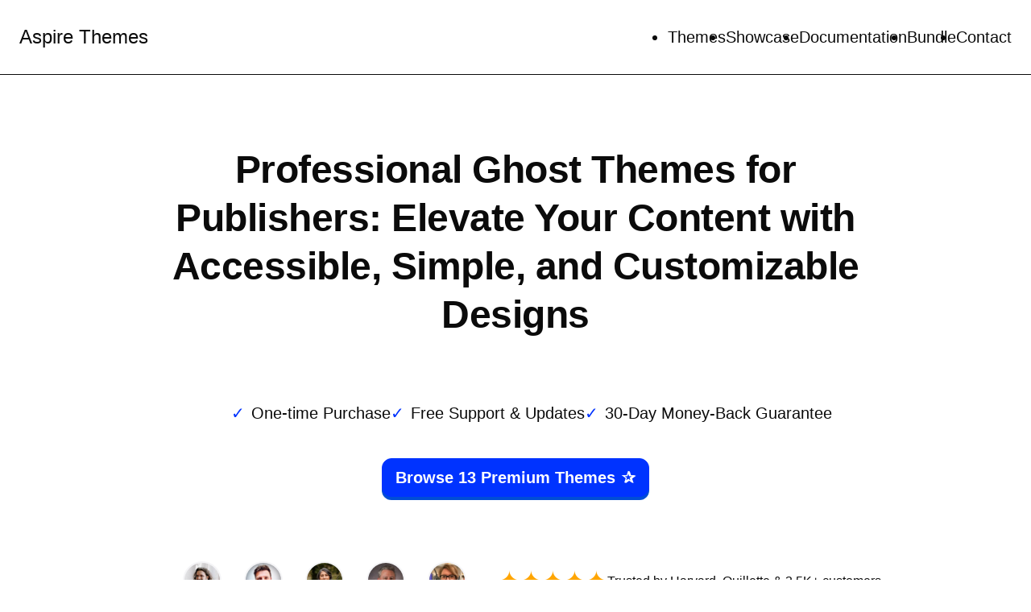

--- FILE ---
content_type: text/html; charset=UTF-8
request_url: https://aspirethemes.com/?ref=aspire
body_size: 19033
content:
<!doctype html>
<html lang='en'>
  
  <head>
  <meta charset='utf-8'>
  <meta name='viewport' content='width=device-width, initial-scale=1'>
  <link rel='preconnect' href='https://www.google.com'>
  <link rel='preconnect' href='https://www.google-analytics.com'>

  <!-- Google Tag Manager -->
<script>(function(w,d,s,l,i){w[l]=w[l]||[];w[l].push({'gtm.start':
  new Date().getTime(),event:'gtm.js'});var f=d.getElementsByTagName(s)[0],
  j=d.createElement(s),dl=l!='dataLayer'?'&l='+l:'';j.async=true;j.src=
  'https://www.googletagmanager.com/gtm.js?id='+i+dl;f.parentNode.insertBefore(j,f);
  })(window,document,'script','dataLayer','GTM-MVVXBX3');</script>
  <!-- End Google Tag Manager -->

  <style>
    :root{--section-showcase-background: var(--color-background-gradient-red);--section-testimonials-background: var(--color-background-gradient-blue)}:root{--color-headerCard-light: #FFF;--color-headerCard-dark: #000;--color-text-headerCardStyleLight: var(--color-headerCard-dark);--color-background-headerCardStyleLight: var(--color-headerCard-light);--color-text-button-headerCardStyleLight: var(--color-headerCard-dark);--border-color-button-headerCardStyleLight: var(--color-headerCard-dark);--color-background-button-headerCardStyleLight: var(--color-headerCard-light);--color-text-button-hover-headerCardStyleLight: var(--color-headerCard-light);--color-background-button-hover-headerCardStyleLight: var(--color-headerCard-dark);--color-text-headerCardStyleDark: var(--color-headerCard-light);--color-background-headerCardStyleDark: var(--color-headerCard-dark);--color-text-button-headerCardStyleDark: var(--color-headerCard-light);--border-color-button-headerCardStyleDark: var(--color-headerCard-light);--color-background-button-headerCardStyleDark: var(--color-headerCard-dark);--color-text-button-hover-headerCardStyleDark: var(--color-headerCard-dark);--color-background-button-hover-headerCardStyleDark: var(--color-headerCard-light);--color-text-headerCardStyleAccent: var(--color-headerCard-light);--color-background-headerCardStyleAccent: var(--color-brand);--color-text-button-headerCardStyleAccent: var(--color-headerCard-light);--border-color-button-headerCardStyleAccent: var(--color-headerCard-light);--color-background-button-headerCardStyleAccent: var(--color-brand);--color-text-button-hover-headerCardStyleAccent: var(--color-brand);--color-background-button-hover-headerCardStyleAccent: var(--color-headerCard-light);--color-text-headerCardStyleImage: var(--color-headerCard-light);--color-background-headerCardStyleImage: var(--color-headerCard-dark);--color-text-button-headerCardStyleImage: var(--color-headerCard-light);--border-color-button-headerCardStyleImage: var(--color-headerCard-light);--color-background-button-headerCardStyleImage: var(--color-headerCard-dark);--color-text-button-hover-headerCardStyleImage: var(--color-headerCard-dark);--color-background-button-hover-headerCardStyleImage: var(--color-headerCard-light)}:root{--ratio-1: 1;--ratio-3x2: 3/2;--ratio-16x9: 16/9}:root{--motion-duration-slow: .5s;--motion-duration-fast: .25s}:root{--outline-offset-button: calc(var(--space-025) * -1);--border-radius-button: var(--borderRadius);--color-text-button: var(--color-text);--border-color-button: var(--border-color);--box-shadow-color-button: var(--border-color);--color-background-button: var(--color-background-primary);--color-text-button-hover: var(--color-background-primary);--color-background-button-hover: var(--color-text);--color-text-button--accent: var(--color-text-inverse);--border-color-button--accent: var(--color-brand);--box-shadow-color-button--accent: var(--color-brand-dark);--color-background-button--accent: var(--color-brand);--color-text-button--accent-hover: var(--color-text-inverse);--border-color-button--accent-hover: var(--color-brand-dark);--color-background-button--accent-hover: var(--color-brand-dark)}:root{--content-width: 700px;--content-flow: var(--space-200)}:root{--outline-size: var(--space-010);--outline-style: solid;--outline-color: currentColor;--outline-offset: var(--space-010)}:root{--border-width: .5px;--border-style: solid;--border-color: var(--color-text);--borderRadius: var(--space-075);--borderRadius-pill: var(--space-250);--borderRadius-circle: 50%}:root{--grid-maxWidth: 1400px;--grid-gutter: var(--space-200);--grid-margin: var(--space-150)}:root{--space-010: 2px;--space-025: 4px;--space-050: 8px;--space-075: 12px;--space-100: 16px;--space-125: 20px;--space-150: 24px;--space-175: 28px;--space-200: 32px;--space-225: 36px;--space-250: 40px;--space-275: 44px;--space-300: 48px;--space-350: 56px;--space-400: 64px;--space-450: 72px;--space-500: 80px;--space-600: 96px;--space-700: 112px}:root{--icon-twitter: url("/images/assets/twitter.svg")}:root{--html-symbol-docs: "✧";--html-symbol-showcase: "❃";--html-symbol-changelogs: "❊";--html-symbol-themes: "✰";--html-symbol-contact: "☺";--html-symbol-blog: "✷";--html-symbol-heart: "♡";--html-symbol-faq: "+";--html-symbol-faq-active: "-";--html-symbol-checkmark: "✓";--html-symbol-north-east-arrow: "➶";--html-symbol-hr: "§";--html-symbol-multiplication: "✕"}:root{--font-serif: "Times New Roman", "Times", Georgia, serif;--font-sansSerif: -apple-system, -apple-system, BlinkMacSystemFont, "Segoe UI", Helvetica, Arial, sans-serif;--fontSize-075: .75rem;--fontSize-087: .875rem;--fontSize-100: 1rem;--fontSize-112: 1.125rem;--fontSize-125: 1.25rem;--fontSize-150: 1.5rem;--fontSize-175: 1.75rem;--fontSize-200: 2rem;--fontSize-225: 2.25rem;--fontSize-250: 2.5rem;--fontSize-275: 2.75rem;--fontSize-300: 3rem;--fontSize-350: 3.5rem;--fontSize-400: 4rem;--fontSize-450: 4.5rem;--fontSize-500: 5rem;--fontWeight-light: 300;--fontWeight-regular: 400;--fontWeight-medium: 600;--fontWeight-bold: 700;--lineHeight-100: 1;--lineHeight-110: 1.1;--lineHeight-125: 1.25;--lineHeight-150: 1.5;--lineHeight-160: 1.6;--lineHeight-175: 1.75;--lineHeight-200: 2;--lineHeight-240: 2.4;--font-letterSpacing-brevier: .7px;--font-letterSpacing-long-primer: .25px;--font-letterSpacing-tiny: .6px;--font-letterSpacing-small: 1.2px;--font-letterSpacing-base: 1.6px;--font-letterSpacing-large: 2.8px;--font-letterSpacing-negative: -.5px}:root{--color-brand: #0033FF;--color-brand-dark: #004dd6;--color-text: #0B0B0B;--color-text-subtle: #4E5965;--color-text-inverse: #FFFFFF;--color-text-danger: #AE2A19;--color-text-success: #216E4E;--color-text-warning: #974F0C;--color-text-information: #0055CC;--color-background-primary: #FFFFFF;--color-background-secondary: #F5F5F7;--color-background-secondary-dark: #E8E8ED;--color-background-danger: #FFEDEB;--color-background-information: #E9F2FF;--color-background-highlight: #FFFF99;--color-background-gradient-red: radial-gradient(at top right,#EA5E34,#CC283C);--color-background-gradient-blue: radial-gradient(at top right,#6656f0,#522D8B);--color-background-gradient-highlight: linear-gradient(90deg, #fee5da 0, #fff5ca 100%)}/*! modern-normalize v1.1.0 | MIT License | https://github.com/sindresorhus/modern-normalize */*,::before,::after{box-sizing:border-box}html{line-height:1.15;-webkit-text-size-adjust:100%;-moz-tab-size:4;tab-size:4}body{margin:0;font-family:system-ui,-apple-system,"Segoe UI",Roboto,Helvetica,Arial,sans-serif,"Apple Color Emoji","Segoe UI Emoji"}hr{height:0;color:inherit}abbr[title]{text-decoration:underline dotted}b,strong{font-weight:bolder}code,kbd,samp,pre{font-family:ui-monospace,SFMono-Regular,Consolas,"Liberation Mono",Menlo,monospace;font-size:1em}small{font-size:80%}sub,sup{font-size:75%;line-height:0;position:relative;vertical-align:baseline}sub{bottom:-0.25em}sup{top:-0.5em}table{text-indent:0;border-color:inherit}button,input,optgroup,select,textarea{font-family:inherit;font-size:100%;line-height:1.15;margin:0}button,select{text-transform:none}button,[type=button],[type=reset],[type=submit]{-webkit-appearance:button}::-moz-focus-inner{border-style:none;padding:0}:-moz-focusring{outline:1px dotted ButtonText}:-moz-ui-invalid{box-shadow:none}legend{padding:0}progress{vertical-align:baseline}::-webkit-inner-spin-button,::-webkit-outer-spin-button{height:auto}[type=search]{-webkit-appearance:textfield;outline-offset:-2px}::-webkit-search-decoration{-webkit-appearance:none}::-webkit-file-upload-button{-webkit-appearance:button;font:inherit}summary{display:list-item}.highlight{background:#fff}.highlighter-rouge .highlight{background:#fafafa}.highlight .c{color:#666;font-style:italic}.highlight .err{color:#a61717;background-color:#e3d2d2}.highlight .k{font-weight:bold}.highlight .o{font-weight:bold}.highlight .cm{color:#666;font-style:italic}.highlight .cp{color:#606060;font-weight:bold}.highlight .c1{color:#666;font-style:italic}.highlight .cs{color:#606060;font-weight:bold;font-style:italic}.highlight .gd{color:#000;background-color:#fdd}.highlight .gd .x{color:#000;background-color:#faa}.highlight .ge{font-style:italic}.highlight .gr{color:#a00}.highlight .gh{color:#606060}.highlight .gi{color:#000;background-color:#dfd}.highlight .gi .x{color:#000;background-color:#afa}.highlight .go{color:#888}.highlight .gp{color:#555}.highlight .gs{font-weight:bold}.highlight .gu{color:#aaa}.highlight .gt{color:#a00}.highlight .kc{font-weight:bold}.highlight .kd{font-weight:bold}.highlight .kp{font-weight:bold}.highlight .kr{font-weight:bold}.highlight .kt{color:#458;font-weight:bold}.highlight .m{color:#017777}.highlight .s{color:#c52752}.highlight .na{color:#007373}.highlight .nb{color:#006e93}.highlight .nc{color:#458;font-weight:bold}.highlight .no{color:#007373}.highlight .ni{color:purple}.highlight .ne{color:#900;font-weight:bold}.highlight .nf{color:#900;font-weight:bold}.highlight .nn{color:#555}.highlight .nt{color:navy}.highlight .nv{color:#007373}.highlight .ow{font-weight:bold}.highlight .w{color:#bbb}.highlight .mf{color:#017777}.highlight .mh{color:#017777}.highlight .mi{color:#017777}.highlight .mo{color:#017777}.highlight .sb{color:#c52752}.highlight .sc{color:#c52752}.highlight .sd{color:#c52752}.highlight .s2{color:#c52752}.highlight .se{color:#c52752}.highlight .sh{color:#c52752}.highlight .si{color:#c52752}.highlight .sx{color:#c52752}.highlight .sr{color:#009926}.highlight .s1{color:#c52752}.highlight .ss{color:#990073}.highlight .bp{color:#606060}.highlight .vc{color:#007373}.highlight .vg{color:#007373}.highlight .vi{color:#007373}.highlight .il{color:#017777}:where(body,h1,h2,h3,h4,h5,h6,blockquote,p,pre,dl,dd,ol,ul,figure,hr,fieldset,legend){margin:0;padding:0}li>ol,li>ul{margin-bottom:0}table{border-collapse:collapse;border-spacing:0}:is(a,button,input,textarea,summary):focus-visible{outline:var(--outline-size) var(--outline-style) var(--outline-color) !important;outline-offset:var(--outline-offset) !important}@media(prefers-reduced-motion: reduce){*{animation:none;transition:none}}.o-grid{display:grid;gap:var(--grid-gutter);margin-left:auto;margin-right:auto;padding-left:var(--grid-margin);padding-right:var(--grid-margin);width:100%;max-width:var(--grid-maxWidth)}.o-grid .o-grid{padding:0}.o-grid:not(:has(*)){display:none}.o-grid--gap-zero{gap:0}.o-grid--gap-100{gap:var(--space-100)}@media(min-width: 46.25em){.o-grid--half{width:50%;grid-template-columns:repeat(1, minmax(0, 1fr))}}@media(min-width: 46.25em){.o-grid--75{width:75%;grid-template-columns:repeat(1, minmax(0, 1fr))}}@media(min-width: 46.25em){.o-grid--2-columns{grid-template-columns:repeat(2, minmax(0, 1fr))}}@media(min-width: 46.25em){.o-grid--3-columns{grid-template-columns:repeat(2, minmax(0, 1fr))}}@media(min-width: 61.25em){.o-grid--3-columns{grid-template-columns:repeat(3, minmax(0, 1fr))}}@media(min-width: 46.25em){.o-grid--4-columns{grid-template-columns:repeat(2, minmax(0, 1fr))}}@media(min-width: 61.25em){.o-grid--4-columns{grid-template-columns:repeat(4, minmax(0, 1fr))}}@media(min-width: 61.25em){.o-grid--12-columns{grid-template-columns:repeat(12, minmax(0, 1fr))}}html,body{height:100%}body{font-family:var(--font-sansSerif);font-size:var(--fontSize-125);line-height:var(--lineHeight-160);font-weight:var(--fontWeight-regular);direction:ltr;color:var(--color-text);background-color:var(--color-background-primary);-webkit-font-smoothing:antialiased;-moz-osx-font-smoothing:grayscale}:target{scroll-margin-top:var(--space-200)}a{color:inherit;text-decoration:none}:where(dd,ol,ul){margin-left:var(--space-100)}img{height:auto;display:block;max-width:100%;font-style:italic}hr{line-height:var(--lineHeight-tight);border:0;height:auto;display:flex;justify-content:center}hr:before{transform:rotate(90deg);color:var(--color-text-subtle);content:var(--html-symbol-hr)}:is(h1,h2,h3,h4,strong){font-weight:var(--fontWeight-medium)}:where(h1){font-size:var(--fontSize-250);line-height:var(--lineHeight-160)}:where(h1)+h2,:where(h1)+h3{margin-top:var(--space-100)}:where(h2){font-size:var(--fontSize-200);line-height:var(--lineHeight-160)}:where(h2)+h3{margin-top:var(--space-100)}:where(h3){font-size:var(--fontSize-150);line-height:var(--lineHeight-160)}:where(h3){font-size:var(--fontSize-125);line-height:var(--lineHeight-160)}p code,li code,h3 code{font-size:var(--fontSize-100);line-height:var(--lineHeight-160);padding:var(--space-025) var(--space-050);border-radius:var(--borderRadius);border:var(--border-width) var(--border-style) var(--border-color);background-color:var(--color-background-secondary)}pre,code{background-color:var(--color-background-secondary)}code.has-white-bg{background-color:var(--color-background-primary)}pre{font-size:var(--fontSize-100);line-height:var(--lineHeight-160);overflow-x:auto;padding:var(--space-200);max-width:var(--content-width);border-radius:var(--borderRadius);background-color:var(--color-background-secondary)}.highlighter-rouge .highlight{border-radius:var(--borderRadius);background-color:var(--color-background-secondary)}pre.highlight{white-space:pre-wrap;position:relative}pre.highlight .clipboard-copy{display:none;cursor:pointer;position:absolute;top:var(--space-050);right:var(--space-050)}pre.highlight:hover .clipboard-copy{display:block}input[type=text],input[type=password],input[type=date],input[type=month],input[type=week],input[type=email],input[type=number],input[type=search],input[type=tel],input[type=time],input[type=url],input[type=color],input[type=datetime],input[type=datetime-local],select,textarea{font-family:var(--font-sansSerif);font-size:var(--fontSize-125);line-height:var(--lineHeight-160);font-weight:var(--fontWeight-regular);width:100%;display:block;border:none;color:var(--color-text);padding:var(--space-050) var(--space-100) var(--space-050);border-radius:var(--borderRadius);background:var(--color-background-primary);border:var(--border-width) var(--border-style) var(--border-color-button)}input[type=text]::placeholder,input[type=password]::placeholder,input[type=date]::placeholder,input[type=month]::placeholder,input[type=week]::placeholder,input[type=email]::placeholder,input[type=number]::placeholder,input[type=search]::placeholder,input[type=tel]::placeholder,input[type=time]::placeholder,input[type=url]::placeholder,input[type=color]::placeholder,input[type=datetime]::placeholder,input[type=datetime-local]::placeholder,select::placeholder,textarea::placeholder{opacity:1;color:var(--color-text-subtle)}textarea{min-height:494px}iframe{width:100%;height:auto;aspect-ratio:var(--ratio-16x9);border-radius:var(--borderRadius)}video{display:block;max-width:100%}.c-skip{position:absolute !important;top:calc(var(--space-600)*-1) !important;left:var(--space-200);background-color:var(--color-background-primary)}.c-skip:focus{z-index:10;top:var(--space-025) !important}.c-header{padding:var(--space-100) 0;border-bottom:var(--border-width) var(--border-style) var(--border-color)}.c-header__inner{display:flex;align-items:center;position:relative}@media(max-width: 61.24em){.c-nav-wrap{display:flex;align-items:center;flex-direction:column;position:fixed;inset:0;z-index:10;width:100%;height:100vh;padding:var(--space-200) var(--grid-margin);background-color:var(--color-background-secondary);opacity:0;visibility:hidden;transform:scale(0.96)}.c-nav-wrap.is-active{opacity:1;visibility:visible;transform:scale(1);transition:all var(--motion-duration-fast) cubic-bezier(0.694, 0, 0.335, 1)}}@media(min-width: 61.25em){.c-nav-wrap{display:block;flex:2;display:flex;align-items:center;justify-content:flex-end}}@media(max-width: 61.24em){.c-nav{width:100%;padding-right:var(--space-250)}}@media(min-width: 61.25em){.c-nav{display:flex;gap:var(--space-100);align-items:center;justify-content:flex-end}}.c-nav__item{font-size:var(--fontSize-125);line-height:var(--lineHeight-100)}@media(max-width: 61.24em){.c-nav__item{margin-bottom:var(--space-100)}}@media(max-width: 61.24em){.c-nav__link{display:block}}.c-nav__link:hover{text-decoration:underline;text-decoration-thickness:1px;text-underline-offset:var(--space-010)}.c-nav__link[aria-current=page]{text-decoration:underline;text-decoration-thickness:1px;text-underline-offset:var(--space-010)}.c-nav__link[aria-current=page]:focus-visible{text-decoration:none}.home-template .c-nav__link[aria-current=page]{text-decoration:none}.c-nav-toggle{position:absolute;right:0;z-index:10;height:var(--space-100);width:var(--space-150);cursor:pointer}@media(min-width: 61.25em){.c-nav-toggle{display:none}}.c-nav-toggle__icon{position:absolute;left:0;height:1px;width:var(--space-150);background:var(--color-text);cursor:pointer}.c-nav-toggle__icon:before,.c-nav-toggle__icon:after{content:"";display:block;height:100%;background-color:inherit}.c-nav-toggle__icon:before{transform:translateY(16px)}.c-nav-toggle__icon:after{transform:translateY(7px)}.c-nav-toggle--close .c-nav-toggle__icon{height:2px;background-color:rgba(0,0,0,0)}.c-nav-toggle--close .c-nav-toggle__icon:before,.c-nav-toggle--close .c-nav-toggle__icon:after{position:relative;visibility:visible;background:var(--color-text)}.c-nav-toggle--close .c-nav-toggle__icon:before{top:9px;transform:rotate(-45deg)}.c-nav-toggle--close .c-nav-toggle__icon:after{top:7px;transform:rotate(45deg)}.c-breadcrumbs{font-size:var(--fontSize-100);color:var(--color-text-subtle)}.c-breadcrumbs ol{display:flex;flex-wrap:wrap;align-items:center;gap:var(--space-050)}.c-breadcrumbs a{color:var(--color-text-subtle);text-decoration:none;border-bottom:1px solid rgba(0,0,0,0);transition:border-color 150ms ease-in-out}.c-breadcrumbs a:hover,.c-breadcrumbs a:focus{border-bottom-color:currentColor}.c-breadcrumbs [aria-hidden=true]{opacity:.5}.c-breadcrumbs [aria-current=page]{color:var(--color-text);font-weight:var(--fontWeight-medium)}.c-logo{margin-right:var(--space-200)}.c-logo__link{font-size:var(--fontSize-150);line-height:var(--lineHeight-100);display:block}.c-logos{display:flex;flex-wrap:wrap;align-items:center;gap:var(--space-100);justify-content:center}@media(min-width: 61.25em){.c-logos{justify-content:space-between}}.c-logos__item{display:flex;align-items:center;width:var(--space-600);height:var(--space-600)}.c-logos__img{width:var(--space-600);height:var(--space-600);object-fit:contain;object-position:top;filter:grayscale(1)}.c-logos:is(:hover,:active,:focus) .c-logos__img{filter:grayscale(0)}.c-hero__content{text-align:center}@media(min-width: 61.25em){.c-hero__content{max-width:75%}}.c-hero__content-buttons{justify-content:center}.c-hero__points{display:flex;flex-wrap:wrap;gap:var(--space-100);justify-content:center}.c-hero__points li{font-size:var(--fontSize-125);line-height:var(--lineHeight-160);display:flex}.c-hero__points li:before{display:block;color:var(--color-brand);margin-right:var(--space-050);content:var(--html-symbol-checkmark)}.c-intro a:not(.c-btn){text-decoration:underline;text-decoration-thickness:1px;text-underline-offset:var(--space-010)}.c-intro a:not(.c-btn):focus-visible{text-decoration:none}.c-intro__heading{font-size:var(--fontSize-200);line-height:var(--lineHeight-110);letter-spacing:var(--font-letterSpacing-negative);text-wrap:balance}@media(min-width: 61.25em){.c-intro__heading{font-size:var(--fontSize-300);line-height:var(--lineHeight-125)}}.c-intro .o-grid{--grid-gutter: var(--space-150)}.c-btn,.c-tags a{--outline-offset: var(--outline-offset-button);font-family:var(--font-sansSerif);font-size:var(--fontSize-125);line-height:var(--lineHeight-150);font-weight:var(--fontWeight-medium);width:fit-content;height:fit-content;min-width:fit-content;text-align:center;text-transform:initial;border:none;cursor:pointer;overflow:hidden;position:relative;top:calc(var(--space-025)*-1);padding:var(--space-050) var(--space-100);border-radius:var(--border-radius-button);color:var(--color-text-button);background-color:var(--color-background-button);box-shadow:0 var(--space-010) 0 var(--box-shadow-color-button);border:var(--border-width) var(--border-style) var(--border-color-button)}.c-btn:is(:hover,:active,:focus),.c-tags a:is(:hover,:active,:focus){color:var(--color-text-button-hover);background-color:var(--color-background-button-hover);box-shadow:0 var(--space-010) 0 var(--box-shadow-color-button)}.c-btn[aria-current=page],.c-tags a[aria-current=page]{color:var(--color-text-button-hover);background-color:var(--color-background-button-hover)}.c-btn--accent{color:var(--color-text-button--accent);border-color:var(--border-color-button--accent);background-color:var(--color-background-button--accent);box-shadow:0 var(--space-025) 0 0 var(--box-shadow-color-button--accent)}.c-btn--accent:is(:hover,:active,:focus){color:var(--color-text-button--accent-hover);border-color:var(--border-color-button--accent-hover);background-color:var(--color-background-button--accent-hover);box-shadow:0 var(--space-010) 0 0 var(--box-shadow-color-button--accent)}.c-btn:is(:hover,:active,:focus),.c-tags a:is(:hover,:active,:focus){top:calc(var(--space-010)*-1)}.c-btn:active,.c-tags a:active{top:0}.c-btn--full{width:100%}.c-btn--fit-content{width:fit-content}.c-tags{display:flex;flex-wrap:wrap;align-items:center;gap:var(--space-075)}.c-avatar{width:var(--space-350);height:var(--space-350);border-radius:var(--borderRadius-circle);background-color:var(--color-background-secondary)}.c-avatar__image{object-fit:cover;width:var(--space-350);height:var(--space-350);min-width:var(--space-350);border-radius:var(--borderRadius-circle)}.c-theme-hero{background-color:var(--color-background-secondary)}.c-theme-hero__media-wrap{--padding: var(--space-050);--border-radius-outer: var(--borderRadius);--border-radius-inner: calc(var(--border-radius-outer) - var(--padding));padding:var(--padding);border-radius:var(--border-radius-outer);background-color:var(--color-background-primary);box-shadow:var(--space-025) var(--space-025) var(--space-050) rgba(40,40,40,.05)}@media(max-width: 61.24em){.c-theme-hero__media-wrap{margin-bottom:var(--space-100)}}.c-theme-hero__media{display:block;position:relative}.c-theme-hero__media:after{content:"";display:block;height:0;width:100%;padding-bottom:100%}.c-theme-hero__image{position:absolute;top:0;left:0;width:100%;height:100%;border-radius:var(--border-radius-inner)}.c-theme-hero__info>*+*{margin-top:var(--content-flow)}.c-theme-highlights{display:flex;flex-wrap:wrap;gap:var(--space-050)}.c-theme-meta li{font-size:var(--fontSize-100);line-height:var(--lineHeight-160);padding-top:var(--space-100);padding-bottom:var(--space-100);border-bottom:var(--border-width) var(--border-style) var(--border-color)}.c-theme-meta li:first-child{border-top:var(--border-width) var(--border-style) var(--border-color)}.c-content{display:flex;align-items:center;flex-direction:column;margin-left:auto;margin-right:auto}.c-content--width{width:100%;max-width:var(--content-width)}.c-content--no-margin{padding:0}.c-content--no-margin :is(video,.kg-image,.kg-header-card,.kg-width-wide){width:100%}.c-content>*{min-width:100%;word-break:break-word}.c-content>*+*{margin-top:var(--content-flow)}.c-content :where(h1,h2,h3)+*{margin-top:calc(var(--content-flow)/3)}.c-content a:not([class]){text-decoration:underline;text-decoration-thickness:1px;text-underline-offset:var(--space-010)}.c-content a:not([class]):focus-visible{text-decoration:none}.c-content :where(hr){margin:var(--content-flow) 0}@media(min-width: 61.25em){.c-content :where(hr){margin:calc(var(--content-flow)*2) 0}}.c-content :where(hr)+*{margin-top:0}.c-content ol>*+*,.c-content ul>*+*{margin-top:var(--space-050)}.c-content li>ol,.c-content li>ul{margin-top:var(--space-050)}.c-content :is(dd,ol,ul){padding-left:var(--space-100);padding-right:var(--space-100)}.c-section{padding:var(--space-250) 0}@media(min-width: 61.25em){.c-section{padding:var(--space-500) 0}}.c-section:first-child,.c-section+.c-section{margin-top:0 !important}.c-section__headline{margin-bottom:var(--space-200);font-family:var(--font-serif);font-size:var(--fontSize-200);line-height:var(--lineHeight-110);font-weight:var(--fontWeight-light);letter-spacing:var(--font-letterSpacing-negative)}@media(min-width: 61.25em){.c-section__headline{font-size:var(--fontSize-250);line-height:var(--lineHeight-110)}}.c-section__subhead{margin-bottom:var(--space-200);font-family:var(--font-serif);font-size:var(--fontSize-175);line-height:var(--lineHeight-110);font-weight:var(--fontWeight-light);letter-spacing:var(--font-letterSpacing-negative)}.c-section--background-secondary{background-color:var(--color-background-secondary)}.c-section--hasBorder{border-top:var(--border-width) var(--border-style) var(--border-color)}.c-section--showcase{background:var(--section-showcase-background)}.c-section--testimonials{background:var(--section-testimonials-background)}.c-page-header__content{display:flex;flex-direction:column;align-items:center;justify-content:center;justify-items:center;text-align:center;padding:var(--space-400)}.c-page-header__heading{font-weight:var(--fontWeight-medium)}.c-page-header__tags a:hover{text-decoration:underline;text-decoration-thickness:1px;text-underline-offset:var(--space-010)}.c-subscribe-form .c-input{padding-left:0;border-top-width:0;border-right-width:0;border-left-width:0;border-radius:0}.c-subscribe-form .c-btn{flex:0}.c-alert{max-width:100%;padding:var(--space-150);border-radius:var(--borderRadius);background:var(--color-background-secondary)}.c-alert>*+*{margin-bottom:0;margin-top:var(--content-flow) !important}.c-alert__title{font-size:var(--fontSize-125);line-height:var(--lineHeight-125);padding-bottom:var(--space-050);border-bottom:var(--border-width) var(--border-style) var(--border-color)}.c-alert--small{padding:var(--space-100) var(--space-150)}.c-alert--information{background:var(--color-background-information)}.c-alert--danger{background:var(--color-background-danger)}.c-alert--dashed{background:var(--color-background-secondary);border:var(--space-010) dashed var(--border-color)}.c-alert--dashed>h3{font-size:var(--fontSize-125);line-height:var(--lineHeight-160);text-transform:uppercase;letter-spacing:var(--font-letterSpacing-brevier)}.c-alert>*+*{margin-bottom:0;margin-top:var(--space-150) !important}.c-alert a:not(.c-btn){text-decoration:underline;text-decoration-thickness:1px;text-underline-offset:var(--space-010)}.c-alert a:not(.c-btn):focus-visible{text-decoration:none}.c-alert pre,.c-alert code,.c-alert .highlight{background-color:var(--color-background-primary)}.c-banner{position:fixed;bottom:var(--space-150);right:0;left:0;z-index:10;margin:auto;max-width:var(--grid-maxWidth);padding-left:var(--grid-margin);padding-right:var(--grid-margin);display:flex;justify-content:end}.c-banner__inner{font-size:var(--fontSize-100);line-height:var(--lineHeight-150);padding:var(--space-050) var(--space-100);border-radius:var(--borderRadius);background-color:var(--color-background-highlight);box-shadow:0 var(--space-050) var(--space-125) rgba(0,0,0,.3)}.parity-banner{padding:var(--space-050);background-color:var(--color-background-secondary);border-bottom:var(--border-width) var(--border-style) var(--border-color);color:#fff;border-bottom:2px solid hsla(0,0%,100%,.2);background:linear-gradient(90deg, #4361ee, #3a0ca3)}.parity-banner-inner{font-size:var(--fontSize-100);line-height:var(--lineHeight-160);font-weight:var(--fontWeight-regular);margin:auto;text-align:center;max-width:var(--grid-maxWidth)}.parity-banner-inner b{font-weight:var(--fontWeight-bold);text-transform:uppercase;background:hsla(0,0%,100%,.15);padding:4px 8px;border-radius:4px}.parity-banner-inner b:last-of-type{color:gold}.parity-banner span{vertical-align:baseline !important}.parity-banner.parity-banner-has-logo{padding-left:0}.parity-banner-close-btn{width:var(--space-200) !important;padding:var(--space-025) var(--space-050) var(--space-025) !important;border-radius:var(--borderRadius-pill) !important;background-color:var(--color-background-primary) !important;border:var(--border-width) var(--border-style) var(--border-color) !important;position:static !important;opacity:1 !important;height:var(--space-200) !important}.parity-banner-logo{display:none}.pd-has-parity-banner .c-header{margin-top:0 !important}.c-footer{position:sticky;top:100vh;margin-top:0 !important}.c-footer-nav{display:flex;gap:var(--space-050);flex-direction:column}.c-footer-nav a{display:block}.c-footer-nav a:hover{text-decoration:underline;text-decoration-thickness:1px;text-underline-offset:var(--space-010)}.c-footer-nav__link[aria-current=page]{text-decoration:underline;text-decoration-thickness:1px;text-underline-offset:var(--space-010)}.c-footer-nav__link[aria-current=page]:focus-visible{text-decoration:none}.c-footer-copy{color:var(--color-text-subtle)}.c-footer-copy a{text-decoration:underline;text-decoration-thickness:1px;text-underline-offset:var(--space-010)}.c-footer-copy a:focus-visible{text-decoration:none}.c-back-to-top{display:none}@media(min-width: 61.25em){.c-back-to-top{display:block;position:absolute;top:100vh;right:var(--space-200);bottom:var(--space-200);pointer-events:none}.c-back-to-top__link{display:block;position:sticky;pointer-events:all;top:calc(100vh - var(--space-400));padding:0 var(--space-100) var(--space-075) var(--space-100);border-radius:var(--borderRadius-pill)}}.c-author__media{width:var(--space-600);height:var(--space-600);border-radius:var(--borderRadius-circle);background-color:var(--color-background-secondary)}.c-author__image{object-fit:cover;width:var(--space-600);height:var(--space-600);min-width:var(--space-600);border-radius:var(--borderRadius-circle)}.c-faq{padding:var(--space-150) 0;border-top:var(--border-width) var(--border-style) var(--border-color)}.c-faq[open]{background:var(--color-background-secondary)}.c-faq:last-child{border-bottom:var(--border-width) var(--border-style) var(--border-color)}.c-faq__title{cursor:pointer;font-size:var(--fontSize-125);line-height:var(--lineHeight-160);font-weight:var(--fontWeight-medium)}.c-faq__description{font-size:var(--fontSize-112);line-height:var(--lineHeight-160);font-weight:var(--fontWeight-regular);margin-top:var(--space-050)}.c-faq br{display:block;margin:var(--space-050)}.c-faq:hover{background:var(--color-background-secondary)}.c-media-round{display:none;width:var(--space-500);height:var(--space-500);margin-left:auto;border-radius:var(--borderRadius-circle);background-color:var(--color-background-secondary)}@media(min-width: 46.25em){.c-media-round{display:block}}@media(min-width: 61.25em){.c-media-round{width:var(--space-600);height:var(--space-600)}}.c-image-round{width:var(--space-500);height:var(--space-500);object-fit:cover;object-position:top;border-radius:var(--borderRadius-circle)}@media(min-width: 61.25em){.c-image-round{display:block;width:var(--space-600);height:var(--space-600)}}.twitter-tweet{margin:auto;margin-top:var(--space-200) !important}.c-timestamp{font-size:var(--fontSize-100);line-height:var(--lineHeight-160);font-style:italic;letter-spacing:var(--font-letterSpacing-long-primer)}.c-testimonials{column-fill:balance;column-gap:var(--grid-gutter)}@media(min-width: 46.25em){.c-testimonials{column-count:2}}@media(min-width: 61.25em){.c-testimonials{column-count:3}}.c-card-testimonial{--outline-color: var(--color-background-primary);--border-radius-outer: var(--borderRadius-pill);--padding: var(--space-150);--border-radius-inner: calc(var(--border-radius-outer) - var(--padding));display:block;break-inside:avoid;padding:var(--padding);border-radius:var(--border-radius-outer);background-color:var(--color-background-primary)}.c-card-testimonial+.c-card-testimonial{margin-top:var(--grid-gutter)}.c-card-testimonial__head{display:flex;gap:var(--space-100);margin-bottom:var(--space-100)}.c-card-testimonial__figure{width:var(--space-450);height:var(--space-450);border-radius:var(--border-radius-inner);background-color:var(--color-background-secondary)}.c-card-testimonial__image{width:var(--space-450);height:var(--space-450);object-fit:cover;border-radius:var(--border-radius-inner)}.c-card-testimonial__author{display:flex;flex-direction:column;justify-content:center}.c-card-testimonial__author-name{font-size:var(--fontSize-125);line-height:var(--lineHeight-160);font-weight:var(--fontWeight-bold);width:fit-content;padding-right:var(--space-150);background-image:var(--icon-twitter);background-repeat:no-repeat;background-size:var(--space-100);background-position:100%}.c-card-testimonial__author-shortname{color:var(--color-text-subtle)}.c-card-theme{display:block;padding-bottom:var(--space-200);border-radius:var(--borderRadius);background-color:var(--color-background-secondary)}.c-card-theme__media{position:relative;aspect-ratio:var(--ratio-3x2);border-radius:var(--borderRadius)}.c-card-theme__image{position:absolute;inset:0;width:fit-content;height:fit-content}.c-card-theme__title{font-size:var(--fontSize-125);line-height:var(--lineHeight-100);text-align:center}.c-card-theme:hover{color:var(--color-brand)}.c-card-image{--border-radius-outer: var(--borderRadius);--padding: var(--space-050);--border-radius-inner: calc(var(--border-radius-outer) - var(--padding));overflow:hidden;padding:var(--padding);border-radius:var(--border-radius-outer);background-color:var(--color-background-secondary);text-align:center}.c-card-image:is(:hover,:active,:focus) figcaption a{color:var(--color-brand)}.c-card-image.wide{aspect-ratio:var(--ratio-3x2)}@media(min-width: 46.25em){.c-card-image.wide{width:calc(100vw - var(--space-400)*2);max-width:calc(var(--content-width)*2)}}.c-card-image img{margin:auto}.c-card-image figcaption{font-size:var(--fontSize-087);line-height:var(--lineHeight-160);margin-top:var(--space-050)}.c-card-image--no-padding{padding:0}.c-card-image--no-padding img{border-radius:var(--borderRadius)}.c-card-image--no-padding figcaption{padding-bottom:var(--padding)}.c-card-image--no-radius{border-radius:0}.c-card-image--no-radius img{border-radius:0}.c-card-image--padless figcaption{margin-top:0}.c-card-image__number{font-size:var(--fontSize-200);line-height:var(--lineHeight-160);font-weight:var(--fontWeight-light);display:block;text-align:center}@media(min-width: 46.25em){.c-content--type-large{display:flex;flex-direction:column;align-content:center;flex-wrap:wrap}.c-content--type-large>*{width:100%;margin-left:auto;margin-right:auto}.c-gallery{display:flex;flex-wrap:wrap;min-width:100vw;padding:var(--space-350) 0;background-color:var(--color-background-secondary)}.c-gallery .c-card-image{width:33%}.c-gallery--2-columns .c-card-image{width:50%}}.c-card-showcase{--outline-color: var(--color-background-primary);--border-radius-outer: var(--borderRadius);--padding: var(--space-050);--border-radius-inner: calc(var(--border-radius-outer) - var(--padding));display:block;overflow:hidden;padding:var(--padding);border-radius:var(--border-radius-outer);background-color:var(--color-background-primary)}.c-card-showcase__media{overflow:hidden;position:relative;aspect-ratio:var(--ratio-3x2);border-radius:var(--border-radius-inner);background-color:var(--color-background-primary)}.c-card-showcase__image{position:absolute;inset:0;width:fit-content;height:fit-content;border-radius:var(--border-radius-inner)}.c-card-post{display:block;padding:var(--space-100) 0;border-top:var(--border-width) var(--border-style) var(--border-color)}.c-card-post:not(:has(img)){display:flex;align-items:center;text-align:center;padding:var(--space-100);background-color:var(--color-background-secondary)}.c-card-post__title{font-size:var(--fontSize-150);line-height:var(--lineHeight-160)}.c-card-post__media{position:relative;aspect-ratio:var(--ratio-3x2);margin-bottom:var(--space-100);background-color:var(--color-background-secondary)}.c-card-post__image{position:absolute;inset:0;width:100%;height:100%;object-fit:contain}.c-card-post__date{display:none;font-size:var(--fontSize-100);line-height:var(--lineHeight-160);color:var(--color-text-subtle)}.c-card-post:hover{text-decoration:underline;text-decoration-thickness:1px;text-underline-offset:var(--space-010)}.c-card-feature{width:100%;position:relative;padding:var(--space-150);border-radius:var(--borderRadius);background-color:var(--color-background-primary);box-shadow:var(--space-025) var(--space-025) var(--space-050) rgba(40,40,40,.05)}.c-card-feature__icon{display:block;overflow:hidden;width:var(--space-300);height:var(--space-300);fill:var(--color-brand);margin-bottom:var(--space-100)}.c-card-feature__title{font-size:var(--fontSize-125);line-height:var(--lineHeight-100);font-weight:var(--fontWeight-bold);margin-bottom:var(--space-100)}.c-social-proof{display:flex;flex-direction:column;align-items:center;justify-content:center;gap:var(--space-050)}@media(min-width: 61.25em){.c-social-proof{flex-direction:row}}.c-social-proof__headshots{display:flex}.c-social-proof figure{width:var(--space-300);height:var(--space-300);border-radius:var(--borderRadius-circle);background-color:var(--color-background-secondary)}.c-social-proof figure:not(:first-child){margin-left:calc(var(--space-075)*-1)}.c-social-proof img{object-fit:cover;width:var(--space-300);height:var(--space-300);min-width:var(--space-300);padding:var(--space-010);border-radius:var(--borderRadius-circle)}.c-social-proof__stars{display:flex;font-size:var(--fontSize-200);line-height:var(--lineHeight-100)}.theme-brutal-section{padding-top:0}.theme-brutal-content{max-width:100%}.theme-brutal-content>*:not(.moshi-heading){--min-size: var(--fontSize-150);--max-size: var(--fontSize-200);--viewport-width: 5vw;font-size:clamp(var(--min-size),var(--viewport-width) + 1rem,var(--max-size));line-height:var(--lineHeight-125);text-wrap:balance}.theme-brutal-content .c-btn{--min-size: var(--fontSize-150);--max-size: var(--fontSize-200);--viewport-width: 5vw;font-size:clamp(var(--min-size),var(--viewport-width) + 1rem,var(--max-size));line-height:var(--lineHeight-125);text-wrap:balance;font-weight:var(--fontWeight-regular)}.theme-brutal-content .u-fontSize-125{font-size:var(--fontSize-125);line-height:var(--lineHeight-160)}.theme-brutal-content .c-theme-meta{padding:0}.theme-brutal-content .c-theme-meta li{font-size:inherit}.theme-brutal-content figcaption{font-size:var(--fontSize-150);line-height:var(--lineHeight-125);font-weight:var(--fontWeight-regular);text-wrap:balance;padding-bottom:var(--space-100);margin-top:var(--space-100)}.moshi-heading{--min-size: var(--fontSize-200);--max-size: var(--fontSize-400);--viewport-width: 5vw;font-size:clamp(var(--min-size),var(--viewport-width) + 1rem,var(--max-size));line-height:var(--lineHeight-125);text-wrap:balance}.u-fontSize-087{font-size:var(--fontSize-087);line-height:var(--lineHeight-160)}.u-fontSize-100{font-size:var(--fontSize-100);line-height:var(--lineHeight-160)}.u-fontSize-125{font-size:var(--fontSize-125);line-height:var(--lineHeight-160)}.u-fontWeight-light{font-weight:var(--fontWeight-light)}.u-fontWeight-regular{font-weight:var(--fontWeight-regular)}.u-fontWeight-medium{font-weight:var(--fontWeight-medium)}.u-fontWeight-bold{font-weight:var(--fontWeight-bold)}.u-fontStyle-italic{font-style:italic}.u-textTransform-uppercase{text-transform:uppercase}.u-font-serif{font-family:var(--font-serif)}.u-font-sansSerif{font-family:var(--font-sansSerif)}.u-font-heading{text-wrap:balance;font-family:var(--font-serif);font-size:var(--fontSize-200);line-height:var(--lineHeight-110);font-weight:var(--fontWeight-light);letter-spacing:var(--font-letterSpacing-negative)}@media(min-width: 61.25em){.u-font-heading{font-size:var(--fontSize-250);line-height:var(--lineHeight-110)}}.u-font-subHeading{font-size:var(--fontSize-medium);line-height:var(--lineHeight-160);font-weight:var(--fontWeight-regular)}.u-underline{text-decoration:underline;text-decoration-thickness:1px;text-underline-offset:var(--space-010)}.u-underline:focus-visible{text-decoration:none}.u-underline-on-hover:hover{text-decoration:underline;text-decoration-thickness:1px;text-underline-offset:var(--space-010)}.u-align-auto{margin:auto}.u-align-center{text-align:center}.u-width-full{width:100%}.u-color-text-brand{color:var(--color-brand)}.u-color-text-subtle{color:var(--color-text-subtle)}.u-color-text-inverse{color:var(--color-text-inverse)}.u-color-text-success{color:var(--color-text-success)}.u-color-text-danger{color:var(--color-text-danger)}.u-color-background-secondary{background-color:var(--color-background-secondary)}.color-background-secondary-dark{background-color:var(--color-background-secondary-dark)}.u-color-background-highlight{padding:0 var(--space-050);border-radius:var(--borderRadius);background:var(--color-background-highlight)}.u-drop-cap-small:first-letter,.u-drop-cap-large:first-letter{float:left;margin-top:13px;margin-right:var(--space-050)}.u-drop-cap-small::first-letter{font-size:60px;line-height:42px}.u-drop-cap-large::first-letter{font-size:106px;line-height:74px}.u-hidden{display:none !important}.u-block{display:block !important}.u-inline-block{display:inline-block !important}.u-hidden-visually{position:absolute;width:1px;height:1px;padding:0;margin:-1px;overflow:hidden;clip:rect(0 0 0 0);border:0}.u-stack>*+*{margin-top:var(--space-250)}@media(min-width: 61.25em){.u-stack>*+*{margin-top:var(--space-350)}}.u-stack:has(.c-theme-hero) .u-stack{margin-top:0}.u-flex{display:flex}.u-flex-wrap{flex-wrap:wrap}.u-flex-direction-column{flex-direction:column}@media(min-width: 61.25em){.u-flex-lg{display:flex}}.u-flex-center{align-items:center}.u-flex-baseline{align-items:baseline}.u-flex-justify-content-center{justify-content:center}.u-flex-space-between{justify-content:space-between}.u-margin-left-auto{margin-left:auto}@media(min-width: 61.25em){.u-margin-left-auto-lg{margin-left:auto}}.u-border-top{border-top:var(--border-width) var(--border-style) var(--border-color)}.u-border-radius{border-radius:var(--borderRadius)}.u-border-radius-pill{border-radius:var(--borderRadius-pill)}.u-border-radius-circle{border-radius:var(--borderRadius-circle)}.u-position-relative{position:relative}:where(.u-plain-list){margin:0;padding:0;list-style:none}.u-html-symbol{vertical-align:bottom;margin-left:var(--space-050)}.u-html-symbol--docs:after{content:var(--html-symbol-docs)}.u-html-symbol--showcase:after{content:var(--html-symbol-showcase)}.u-html-symbol--changelogs:after{content:var(--html-symbol-changelogs)}.u-html-symbol--themes:after{content:var(--html-symbol-themes)}.u-html-symbol--contact:after{content:var(--html-symbol-contact)}.u-html-symbol--blog:after{content:var(--html-symbol-blog)}.u-html-symbol--heart:after{content:var(--html-symbol-heart)}.u-html-symbol--checkmark:after{content:var(--html-symbol-checkmark)}.u-html-symbol--north-east-arrow:after{content:var(--html-symbol-north-east-arrow)}.u-mb-200{margin-bottom:var(--space-200)}.u-m-0{margin:0}.u-mt-0{margin-top:0}.u-mt-8{margin-top:var(--space-050)}.u-mr-8{margin-right:var(--space-050)}.u-ml-8{margin-left:var(--space-050)}.u-mt-16{margin-top:var(--space-100)}.u-p-32{padding:var(--space-200)}.u-pt-32{padding-top:var(--space-200)}
  </style>

  <title>Premium Ghost Themes - Professional Templates for Publishers</title>
  <!-- Begin Jekyll SEO tag v2.8.0 -->
<meta name="generator" content="Jekyll v4.4.1" />
<meta property="og:title" content="Premium Ghost Themes - Professional Templates for Publishers" />
<meta property="og:locale" content="en_US" />
<meta name="description" content="Premium Ghost themes used by Harvard, Quillette &amp; 3.5K+ publishers. Modern, accessible designs for blogs &amp; newsletters." />
<meta property="og:description" content="Premium Ghost themes used by Harvard, Quillette &amp; 3.5K+ publishers. Modern, accessible designs for blogs &amp; newsletters." />
<link rel="canonical" href="https://aspirethemes.com/" />
<meta property="og:url" content="https://aspirethemes.com/" />
<meta property="og:site_name" content="Aspire Themes" />
<meta property="og:image" content="https://aspirethemes.com/images/themes/bundle/bundle.png" />
<meta property="og:type" content="website" />
<meta name="twitter:card" content="summary_large_image" />
<meta property="twitter:image" content="https://aspirethemes.com/images/themes/bundle/bundle.png" />
<meta property="twitter:title" content="Premium Ghost Themes - Professional Templates for Publishers" />
<meta name="twitter:site" content="@aspirethemes" />
<script type="application/ld+json">
{"@context":"https://schema.org","@type":"WebSite","description":"Premium Ghost themes used by Harvard, Quillette &amp; 3.5K+ publishers. Modern, accessible designs for blogs &amp; newsletters.","headline":"Premium Ghost Themes - Professional Templates for Publishers","image":"https://aspirethemes.com/images/themes/bundle/bundle.png","name":"Aspire Themes","sameAs":["https://github.com/aspirethemes","https://twitter.com/aspirethemes"],"url":"https://aspirethemes.com/"}</script>
<!-- End Jekyll SEO tag -->


  
<meta property='og:type' content='website'>




  <link rel='alternate' type='application/rss+xml' title='Aspire Themes' href='https://aspirethemes.com/feed.xml'>
  <link rel='shortcut icon' href='/favicon.ico' type='image/x-icon'>
</head>
  
  <body class='u-stack'>
    
    

<header class='c-header'>
  <a href='#main' class='c-btn c-skip'>Skip to content</a>

  <div class='o-grid'>
    <div class='c-header__inner'>
      <div class='c-logo'>
        <a class='c-logo__link' href='/'>Aspire Themes</a>
      </div>

      <div class='c-nav-wrap'>
        <nav aria-label='Main'>
          <ul class='c-nav u-plain-list'>
            
  
  
  <li class='c-nav__item'>
    <a class='c-nav__link  '
        
        href='/themes/'>
        Themes
    </a>
  </li>

  
  
  <li class='c-nav__item'>
    <a class='c-nav__link  '
        
        href='/showcase/'>
        Showcase
    </a>
  </li>

  
  
  <li class='c-nav__item'>
    <a class='c-nav__link  '
        
        href='/docs/'>
        Documentation
    </a>
  </li>

  
  
  <li class='c-nav__item'>
    <a class='c-nav__link  '
        
        href='/bundle'>
        Bundle
    </a>
  </li>

  
  
  <li class='c-nav__item'>
    <a class='c-nav__link  '
        
        href='/contact'>
        Contact
    </a>
  </li>

          </ul>
        </nav>
      </div>

      <div class='js-nav-toggle c-nav-toggle'>
        <span class='c-nav-toggle__icon'></span>
      </div>
    </div>
  </div>
</header>
    
    <main id='main' class='u-stack'>
      <div class='c-intro'>
  <div class='o-grid'>
    <div class='o-grid c-hero__content'>

      <h1 class='c-intro__heading'>Professional Ghost Themes for Publishers: Elevate Your Content with Accessible, Simple, and Customizable Designs</h1>
      <ul class='c-hero__points u-plain-list'>
        
          <li>One‐time Purchase</li>
        
          <li>Free Support & Updates</li>
        
          <li><span>30</span>-Day Money-Back Guarantee</li>
        
      </ul>

      <div class='o-grid u-flex u-flex-wrap c-hero__content-buttons'>
        <a href='/themes/' class='c-btn c-btn--large c-btn--accent'>Browse 13 Premium Themes<span class='u-html-symbol u-html-symbol--themes'></span></a>
      </div>
    </div>
  </div>
</div>

<div class='o-grid'>
  <div class='c-social-proof'>
  <div class='c-social-proof__headshots'>
    
      
        <figure class=''>
          <picture>
            <source srcset='/images/testimonials/leslieCamacho.webp' type='image/webp'>
            <img src='/images/testimonials/leslieCamacho.jpg' class='' alt="Leslie Camacho Photo" decoding='async' loading='lazy' width='72' height='72'>
          </picture>
        </figure>
      
    
      
        <figure class=''>
          <picture>
            <source srcset='/images/testimonials/iainbroome.webp' type='image/webp'>
            <img src='/images/testimonials/iainbroome.jpg' class='' alt="Iain Broome Photo" decoding='async' loading='lazy' width='72' height='72'>
          </picture>
        </figure>
      
    
      
    
      
        <figure class=''>
          <picture>
            <source srcset='/images/testimonials/menka.webp' type='image/webp'>
            <img src='/images/testimonials/menka.jpg' class='' alt="Menka Sanghvi Photo" decoding='async' loading='lazy' width='72' height='72'>
          </picture>
        </figure>
      
    
      
        <figure class=''>
          <picture>
            <source srcset='/images/testimonials/brucemaples.webp' type='image/webp'>
            <img src='/images/testimonials/brucemaples.jpg' class='' alt="Bruce Maples Photo" decoding='async' loading='lazy' width='72' height='72'>
          </picture>
        </figure>
      
    
      
    
      
    
      
    
      
    
      
        <figure class=''>
          <picture>
            <source srcset='/images/testimonials/iroughol.webp' type='image/webp'>
            <img src='/images/testimonials/iroughol.jpg' class='' alt="Isabelle Roughol Photo" decoding='async' loading='lazy' width='72' height='72'>
          </picture>
        </figure>
      
    
      
    
      
    
      
    
  </div>

  <div style='display:flex;align-items: center;gap: var(--space-050);'>
    <div class='c-social-proof__stars' style="color: #FFA500;">
      <span>✦</span>
      <span>✦</span>
      <span>✦</span>
      <span>✦</span>
      <span>✦</span>
    </div>
    <span class='u-fontSize-100'>Trusted by Harvard, Quillette & 3.5K+ customers</span>
  </div>
</div>
  <h2 class='u-hidden-visually'>Aspire Themes Customers</h2>
  <ul class='c-logos u-plain-list'>
    
      <li class='c-logos__item'>
        <a href='https://thegradient.pub/' rel='noopener'>
          <img src='/images/logos/thegradient.webp' class='c-logos__img' decoding='async' loading='lazy' alt='The Gradient' width='96' height='96'>
        </a>
      </li>
    
      <li class='c-logos__item'>
        <a href='https://www.backheeled.com/' rel='noopener'>
          <img src='/images/logos/backheeled.webp' class='c-logos__img' decoding='async' loading='lazy' alt='Backheeled' width='96' height='96'>
        </a>
      </li>
    
      <li class='c-logos__item'>
        <a href='https://epigram.org.uk/' rel='noopener'>
          <img src='/images/logos/epigram.webp' class='c-logos__img' decoding='async' loading='lazy' alt='Epigram' width='96' height='96'>
        </a>
      </li>
    
      <li class='c-logos__item'>
        <a href='https://www.sounderatheart.com/' rel='noopener'>
          <img src='/images/logos/sounderatheart.webp' class='c-logos__img' decoding='async' loading='lazy' alt='Sounder at Heart' width='96' height='96'>
        </a>
      </li>
    
      <li class='c-logos__item'>
        <a href='https://quillette.com/' rel='noopener'>
          <img src='/images/logos/quillette.webp' class='c-logos__img' decoding='async' loading='lazy' alt='Quillette' width='96' height='96'>
        </a>
      </li>
    
      <li class='c-logos__item'>
        <a href='https://hir.harvard.edu/' rel='noopener'>
          <img src='/images/logos/harvard.webp' class='c-logos__img' decoding='async' loading='lazy' alt='Harvard International Review' width='96' height='96'>
        </a>
      </li>
    
  </ul>
</div>



<div class='c-section color-background-secondary-dark'>
  <div class='o-grid'>
    <h2 class='c-section__headline'><span class='u-fontWeight-light u-color-text-subtle'>Latest</span> <a href='/themes/' class='u-underline'>Ghost Themes</a><span class='u-html-symbol u-html-symbol--themes'></span></h2>
  </div>

  <!-- https://stackoverflow.com/a/32819535/558777 -->
  

  <div class='o-grid o-grid--3-columns'>
    
      
        <a href='/themes/marsa' class='c-card-theme'>
  <div class='c-card-theme__media'>
    <picture>
      <source srcset='/images/themes/marsa/preview/preview.webp' type='image/webp'>
      <img src='/images/themes/marsa/preview/preview.webp' class='c-card-theme__image' alt='Marsa - Beautiful Ghost Theme for Blogs & Newsletters' decoding='async' loading='lazy' width='448' height='300'>
    </picture>
  </div>

  <h2 class='c-card-theme__title'>Marsa</h2>
</a>
      
    
      
        <a href='/themes/hakone' class='c-card-theme'>
  <div class='c-card-theme__media'>
    <picture>
      <source srcset='/images/themes/hakone/preview/preview.webp' type='image/webp'>
      <img src='/images/themes/hakone/preview/preview.png' class='c-card-theme__image' alt='Hakone — The Ghost Theme that Showcases Your Content' decoding='async' loading='lazy' width='448' height='300'>
    </picture>
  </div>

  <h2 class='c-card-theme__title'>Hakone</h2>
</a>
      
    
      
        <a href='/themes/moshi' class='c-card-theme'>
  <div class='c-card-theme__media'>
    <picture>
      <source srcset='/images/themes/moshi/preview/preview.webp' type='image/webp'>
      <img src='/images/themes/moshi/preview/preview.png' class='c-card-theme__image' alt='Moshi — The Modern Newsletter Ghost Theme' decoding='async' loading='lazy' width='448' height='300'>
    </picture>
  </div>

  <h2 class='c-card-theme__title'>Moshi</h2>
</a>
      
    
      
        <a href='/themes/tripoli' class='c-card-theme'>
  <div class='c-card-theme__media'>
    <picture>
      <source srcset='/images/themes/tripoli/preview/preview.webp' type='image/webp'>
      <img src='/images/themes/tripoli/preview/preview.png' class='c-card-theme__image' alt='Tripoli - Professional Ghost Theme for News & Magazines' decoding='async' loading='lazy' width='448' height='300'>
    </picture>
  </div>

  <h2 class='c-card-theme__title'>Tripoli</h2>
</a>
      
    
      
        <a href='/themes/petra' class='c-card-theme'>
  <div class='c-card-theme__media'>
    <picture>
      <source srcset='/images/themes/petra/preview/preview.webp' type='image/webp'>
      <img src='/images/themes/petra/preview/preview.png' class='c-card-theme__image' alt='Petra — Newsletters personal website Ghost theme' decoding='async' loading='lazy' width='448' height='300'>
    </picture>
  </div>

  <h2 class='c-card-theme__title'>Petra</h2>
</a>
      
    
      
        <a href='/themes/beirut' class='c-card-theme'>
  <div class='c-card-theme__media'>
    <picture>
      <source srcset='/images/themes/beirut/preview/preview.webp' type='image/webp'>
      <img src='/images/themes/beirut/preview/preview.png' class='c-card-theme__image' alt='Beirut — Create your portfolio website with Ghost' decoding='async' loading='lazy' width='448' height='300'>
    </picture>
  </div>

  <h2 class='c-card-theme__title'>Beirut</h2>
</a>
      
    
  </div>
</div>

<div class='c-section c-section--showcase'>
  <div class='o-grid'>
    <div>
      <h2 class='c-section__headline u-color-text-inverse' style="margin-bottom: var(--space-100);">
        <a href='/showcase/' class='u-fontWeight-light u-underline'>Showcase</a><span class='u-html-symbol u-html-symbol--showcase'></span>
      </h2>
      <p class='c-section__subhead u-color-text-inverse'>Beautiful, functional Ghost websites made by Aspire Themes customers – see them in action</p>
    </div>
  </div>

  <div class='o-grid o-grid--3-columns'>
    
      
        <a href='https://www.unreelph.net/' class='c-card-showcase' title="Unreel PH">
  <div class='c-card-showcase__media'>
    <img
      class='c-card-showcase__image'
      src='/images/showcase/marsa/unreelph.webp'
      alt="Screenshot of Unreel PH — Ghost theme website"
      decoding='async'
      loading='lazy'
      fetchpriority='low'
      width='413'
      height='310'
    >
  </div>
</a>
      
    

    
      
        <a href='https://dwellings.blog/' class='c-card-showcase' title="Dwellings">
  <div class='c-card-showcase__media'>
    <img
      class='c-card-showcase__image'
      src='/images/showcase/hakone/dwellings.webp'
      alt="Screenshot of Dwellings — Ghost theme website"
      decoding='async'
      loading='lazy'
      fetchpriority='low'
      width='413'
      height='310'
    >
  </div>
</a>
      
    

    
      
        <a href='https://www.wethecitizens.net/' class='c-card-showcase' title="We, The Citizens">
  <div class='c-card-showcase__media'>
    <img
      class='c-card-showcase__image'
      src='/images/showcase/moshi/wethecitizens.webp'
      alt="Screenshot of We, The Citizens — Ghost theme website"
      decoding='async'
      loading='lazy'
      fetchpriority='low'
      width='413'
      height='310'
    >
  </div>
</a>
      
    

    
      
        <a href='https://www.backheeled.com/' class='c-card-showcase' title="Backheeled">
  <div class='c-card-showcase__media'>
    <img
      class='c-card-showcase__image'
      src='/images/showcase/tripoli/backheeled.webp'
      alt="Screenshot of Backheeled — Ghost theme website"
      decoding='async'
      loading='lazy'
      fetchpriority='low'
      width='413'
      height='310'
    >
  </div>
</a>
      
    

    
      
        <a href='https://www.aboutblank.blog/' class='c-card-showcase' title="Maia Benaim">
  <div class='c-card-showcase__media'>
    <img
      class='c-card-showcase__image'
      src='/images/showcase/petra/aboutblank.webp'
      alt="Screenshot of Maia Benaim — Ghost theme website"
      decoding='async'
      loading='lazy'
      fetchpriority='low'
      width='413'
      height='310'
    >
  </div>
</a>
      
    

    
      
        <a href='https://eric.gg/' class='c-card-showcase' title="Erik Scholz">
  <div class='c-card-showcase__media'>
    <img
      class='c-card-showcase__image'
      src='/images/showcase/beirut/eric.webp'
      alt="Screenshot of Erik Scholz — Ghost theme website"
      decoding='async'
      loading='lazy'
      fetchpriority='low'
      width='413'
      height='310'
    >
  </div>
</a>
      
    
  </div>
</div>

<div class='c-section c-section--features u-color-background-secondary'>

  
    <div class='o-grid'>
      <h2 class='c-section__headline'>Key Features<span class='u-html-symbol u-html-symbol--showcase_'></span></h2>
    </div>
  

  <div class='o-grid o-grid--3-columns'>
    
      
        <div class='c-card-feature'>
  <span class='c-card-feature__icon'>
    <svg xmlns="http://www.w3.org/2000/svg" viewBox="0 0 60 60"><path d="M36.79 9.066l2.39 5.047a3.967 3.967 0 003.089 2.245l5.526.697-1.028 5.491a3.968 3.968 0 001.179 3.627l4.06 3.815-4.06 3.84a3.968 3.968 0 00-1.179 3.626l1.042 5.472-5.54.716a3.967 3.967 0 00-3.09 2.246l-2.367 5.039-4.901-2.68A3.995 3.995 0 0030 47.76c-.666 0-1.326.17-1.91.488l-4.88 2.687-2.39-5.047a3.967 3.967 0 00-3.089-2.245l-5.526-.697 1.028-5.491a3.968 3.968 0 00-1.179-3.627l-4.06-3.815 4.06-3.84a3.968 3.968 0 001.179-3.626l-1.042-5.472 5.54-.716a3.967 3.967 0 003.09-2.246l2.382-5.03 4.886 2.67c.585.32 1.245.489 1.911.489s1.326-.17 1.91-.488l4.88-2.687M23.197 7.075c-.74 0-1.454.415-1.795 1.135l-2.39 5.046a1.983 1.983 0 01-1.538 1.118l-5.54.717a1.983 1.983 0 00-1.696 2.331l1.028 5.492a1.983 1.983 0 01-.587 1.806l-4.06 3.839a1.983 1.983 0 000 2.882l4.06 3.839c.49.463.71 1.143.587 1.806l-1.028 5.491a1.983 1.983 0 001.695 2.332l5.54.716c.67.087 1.25.508 1.54 1.118l2.39 5.047a1.983 1.983 0 002.743.892l4.902-2.68a1.982 1.982 0 011.902 0l4.902 2.68a1.983 1.983 0 002.744-.891l2.39-5.047a1.983 1.983 0 011.538-1.118l5.54-.717a1.983 1.983 0 001.696-2.331l-1.028-5.492a1.983 1.983 0 01.587-1.806l4.06-3.839c.827-.783.827-2.1 0-2.882l-4.06-3.839a1.983 1.983 0 01-.587-1.806l1.028-5.491a1.983 1.983 0 00-1.695-2.332l-5.54-.716a1.983 1.983 0 01-1.54-1.118l-2.39-5.047a1.983 1.983 0 00-2.743-.892l-4.902 2.68a1.982 1.982 0 01-1.902 0l-4.902-2.68a1.973 1.973 0 00-.95-.243z"/><path d="M23.294 25.705h-1.09v6.744l-4.512-6.744h-1.166v8.59h1.09v-6.75l4.512 6.75h1.166v-8.59zM31.438 25.705h-6.21v8.59h6.41V33.28h-5.274v-2.924h4.752V29.35h-4.752v-2.631h5.074v-1.014zM43.474 25.705H42.33l-1.348 5.52a42.066 42.066 0 00-.427 1.869c-.137-.95-.36-1.963-.668-3.041l-1.23-4.348h-1.372l-1.635 5.8c-.039.141-.168.67-.386 1.589a29.29 29.29 0 00-.364-1.758l-1.306-5.63h-1.166l2.279 8.589h1.16l1.822-6.545c.079-.277.163-.613.252-1.008.028.125.118.461.27 1.008l1.81 6.545h1.096l2.356-8.59z"/></svg>
  </span>
  <h2 class='c-card-feature__title'>Ghost 6.0</h2>
  <p class='c-card-feature__description'>Launch in minutes with themes built for Ghost's latest features—cards, newsletters, and memberships included</p>
</div>
      
        <div class='c-card-feature'>
  <span class='c-card-feature__icon'>
    <svg viewBox="-205 207 100 100" xmlns="http://www.w3.org/2000/svg"><switch><path d="m-183.5 256.4-6.4 6.4c-.4.4-.9.6-1.3.6s-1-.2-1.3-.6l-6.4-6.4c-.7-.7-.7-1.9 0-2.7.7-.7 1.9-.7 2.7 0l3.1 3.1c0-21.1 17.2-38.2 38.3-38.2 1 0 1.9.8 1.9 1.9 0 .2 0 .4-.1.5-.2.8-.9 1.4-1.8 1.4-19 0-34.5 15.5-34.5 34.5l3.2-3.2c.7-.7 1.9-.7 2.7 0 .7.8.7 2-.1 2.7zm35.8-33.2h.4c.9 0 1.7-.6 1.8-1.5.2-1-.4-2-1.5-2.2-1-.2-2 .4-2.2 1.5-.2 1 .4 2 1.5 2.2zm13 5.7c.3.2.7.4 1.1.4.6 0 1.2-.3 1.5-.8.6-.9.4-2-.4-2.6-.9-.6-2-.4-2.6.4-.7.9-.5 2 .4 2.6zm6.7 5.4c.5 0 .9-.2 1.3-.5.8-.7.8-1.9.1-2.7s-1.9-.8-2.7-.1-.8 1.9-.1 2.7c.4.4.9.6 1.4.6zm5.9 11.6c.3.8 1 1.3 1.8 1.3.2 0 .4 0 .6-.1 1-.3 1.5-1.4 1.2-2.4s-1.4-1.5-2.4-1.2c-1 .4-1.6 1.5-1.2 2.4zm-65.2 23c-.4-1-1.4-1.5-2.4-1.1s-1.5 1.4-1.1 2.4c.3.8 1 1.2 1.8 1.2.2 0 .4 0 .7-.1.9-.4 1.4-1.5 1-2.4zm63.8-28.5c.3 0 .7-.1 1-.3.9-.5 1.2-1.7.7-2.6s-1.7-1.2-2.6-.7-1.2 1.7-.7 2.6c.3.6 1 1 1.6 1zm-17.4-15c.2.1.5.2.8.2.7 0 1.4-.4 1.7-1.1.4-1 0-2.1-1-2.5s-2.1 0-2.5 1c-.4.8 0 2 1 2.4zm-27 63.5c-1-.4-2.1.1-2.5 1-.4 1 .1 2.1 1 2.5.2.1.5.1.7.1.7 0 1.5-.4 1.7-1.2.5-.9.1-2-.9-2.4zm6.9 2c-1-.2-2 .5-2.2 1.5s.5 2 1.5 2.2h.3c.9 0 1.7-.6 1.9-1.6.2-.9-.5-1.9-1.5-2.1zm-21.4-10c-.8.7-.8 1.9-.1 2.7.4.4.9.6 1.4.6s.9-.2 1.3-.5c.8-.7.8-1.9 0-2.7-.6-.8-1.8-.9-2.6-.1zm-4.3-6.2c-.9.6-1.2 1.7-.6 2.6.4.6 1 .9 1.6.9.3 0 .7-.1 1-.3.9-.6 1.1-1.7.6-2.6-.6-.9-1.7-1.2-2.6-.6zm12.5 10.8c-.9-.6-2-.4-2.6.5s-.4 2 .5 2.6c.3.2.7.3 1.1.3.6 0 1.2-.3 1.6-.8.5-.8.2-2-.6-2.6zm63.2-27.9-6.4-6.4c-.7-.7-1.9-.7-2.7 0l-6.4 6.4c-.7.7-.7 1.9 0 2.7.4.4.9.6 1.3.6s1-.2 1.3-.6l3.2-3.2c0 19-15.5 34.5-34.5 34.5-1 0-1.9.8-1.9 1.9s.8 1.9 1.9 1.9c21.1 0 38.3-17.1 38.3-38.2l3.1 3.1c.4.4.9.6 1.3.6s1-.2 1.3-.6c.9-.8.9-2 .2-2.7zm-39.8-2c-1.2-.7-2.4-1.1-3.7-1.7-.7-.3-1.4-.6-2-1.1-1.2-1-1-2.5.4-3.1.4-.2.8-.2 1.2-.3 1.6-.1 3.2.2 4.6.9.7.4 1 .2 1.2-.5.3-.8.5-1.6.7-2.4.2-.5 0-.9-.6-1.1-.9-.4-1.9-.7-2.9-.9-1.3-.2-1.3-.2-1.3-1.5 0-1.9 0-1.9-1.9-1.9h-.8c-.9 0-1 .2-1.1 1.1v1.2c0 1.2 0 1.2-1.1 1.6-2.7 1-4.4 2.9-4.6 5.8-.2 2.6 1.2 4.4 3.4 5.7 1.3.8 2.8 1.3 4.2 1.9.6.2 1.1.5 1.5.9 1.4 1.1 1.1 3-.5 3.7-.9.4-1.8.5-2.7.4-1.4-.2-2.8-.6-4.1-1.2-.8-.4-1-.3-1.2.5-.2.7-.4 1.4-.6 2.2-.3 1-.2 1.2.8 1.6 1.2.6 2.4.9 3.7 1.1 1 .2 1 .2 1 1.2v1.4c0 .6.3.9.9 1h2.1c.6 0 .9-.3.9-.9v-1.9c0-.7.3-1 .9-1.2 1.5-.4 2.7-1.2 3.7-2.3 2.7-3.4 1.6-8.1-2.1-10.2z"/></switch></svg>
  </span>
  <h2 class='c-card-feature__title'>Membership support</h2>
  <p class='c-card-feature__description'>Add membership and subscription to your website for ultimate monetization. All themes come with Ghost Membership and Subscription features.</p>
</div>
      
        <div class='c-card-feature'>
  <span class='c-card-feature__icon'>
    <svg xmlns="http://www.w3.org/2000/svg" viewBox="0 0 100 100"><path d="M76 76.469h3v3h-3z"/><path d="M93.5 35.468H83.028V16.569a4.11 4.11 0 00-4.107-4.102H7.107A4.11 4.11 0 003 16.569V67.45a4.106 4.106 0 004.102 4.101L34 71.5v7.968h-4v3h13v2.728a2.34 2.34 0 002.337 2.337h16.325A2.34 2.34 0 0064 85.196v-.727h29.5c1.93 0 3.5-1.57 3.5-3.5V38.968c0-1.93-1.57-3.5-3.5-3.5zM7.102 70.051v-1.5A1.116 1.116 0 016 67.45V16.569c0-.607.496-1.102 1.107-1.102H78.92c.61 0 1.107.494 1.107 1.102v18.898H61.499a3.503 3.503 0 00-3.499 3.5V51.46l-12.741-.064c-.645 0-1.25.253-1.706.712a2.378 2.378 0 00-.696 1.704l.125 14.67-35.878.069-.002 1.5zM37 79.468v-7.974l6-.012v7.985h-6zm24 5.064H46V71.477h.007l-.007-.86V54.469h13.467l1.533.008v30.055zm33-3.563c0 .271-.229.5-.5.5H64V53.806a2.34 2.34 0 00-2.338-2.337H61V38.968c0-.271.229-.5.499-.5H93.5c.271 0 .5.229.5.5v42.001z"/><path d="M52 79.469h3v3h-3z"/></svg>
  </span>
  <h2 class='c-card-feature__title'>Responsive design</h2>
  <p class='c-card-feature__description'>You’ll get a fully responsive site. The themes adjust to any phone, tablet, or desktop screen size.</p>
</div>
      
        <div class='c-card-feature'>
  <span class='c-card-feature__icon'>
    <svg viewBox="0 0 100 125" xmlns="http://www.w3.org/2000/svg"><path d="m77.3 62.1c-2.9 6.6-8 11.8-14.5 14.8l6.6 2.9-1.6 3.7-12.5-5.5 5.6-12.5 3.7 1.6-2.6 5.9c5.2-2.7 9.3-7 11.8-12.4 2.8-6.3 3-13.2.5-19.6-3.8-9.8-13.4-16.5-24-16.5v-4c12.2 0 23.3 7.6 27.7 19 2.7 7.3 2.5 15.4-.7 22.6zm-27.1 17.5h-.3c-12.2 0-23.3-7.6-27.7-19-5.6-14.6 1.1-31 15.1-37.5l-6.6-2.9 1.6-3.7 12.5 5.6-5.6 12.5-3.7-1.6 2.6-5.8c-11.5 5.9-17 19.7-12.3 32 3.8 9.9 13.4 16.5 24 16.5h.3z"/></svg>
  </span>
  <h2 class='c-card-feature__title'>Free updates</h2>
  <p class='c-card-feature__description'>I add new Ghost features to your theme as updates. These improvements come to you at no extra cost. Zero stress and worry about lagging behind others.</p>
</div>
      
        <div class='c-card-feature'>
  <span class='c-card-feature__icon'>
    <svg xmlns="http://www.w3.org/2000/svg" data-name="Layer 1" viewBox="0 0 66 66"><path d="M27.504 18.328a1.25 1.25 0 001.768 1.767 6.515 6.515 0 019.214 9.214l-6.505 6.504a1.25 1.25 0 00-.366.884v5.495a1.25 1.25 0 002.5 0v-4.977l6.138-6.138a9.015 9.015 0 00-12.749-12.75zM32.865 46.27a1.374 1.374 0 101.374 1.373 1.374 1.374 0 00-1.374-1.373z"/><path d="M57.874 14.485a29.397 29.397 0 00-50.688 27.96l-5.45 13.004a1.947 1.947 0 002.397 2.593 29.153 29.153 0 0113.7-1.227 29.395 29.395 0 0040.04-42.33zm3.822 21.838a26.895 26.895 0 01-42.626 18.3l-.241-.178-.296-.05a30.249 30.249 0 00-4.973-.414 32.454 32.454 0 00-9.058 1.334L9.866 42.52l-.164-.458a26.896 26.896 0 1151.994-5.74z"/></svg>
  </span>
  <h2 class='c-card-feature__title'>Free support</h2>
  <p class='c-card-feature__description'>Whenever you have any questions or face sudden issues with your theme, please reach out on the <a href='/contact' class='u-underline' rel='noopener'>contact</a> page.</p>
</div>
      
        <div class='c-card-feature'>
  <span class='c-card-feature__icon'>
    <svg xmlns="http://www.w3.org/2000/svg" data-name="Layer 1" viewBox="0 0 1024 1024"><path d="M736.549 603.429l64 80.018a18.286 18.286 0 11-28.526 22.82l-58.88-73.581-58.88 73.581a18.286 18.286 0 11-28.526-22.82l64-80.018-18.834-23.516a18.286 18.286 0 0128.562-22.857l13.678 17.115 35.108-43.885H621.714a18.286 18.286 0 110-36.572h73.143V475.43a18.286 18.286 0 1136.572 0v18.285h73.142a18.286 18.286 0 110 36.572h-9.508l-58.514 73.143zM271.616 470.857l-35.291 84.736a18.286 18.286 0 01-33.792-14.043L293.96 322.12a18.286 18.286 0 0133.756 0l91.428 218.844a18.286 18.286 0 01-33.719 14.116l-35.181-84.224h-78.629zm15.25-36.571h48.092l-24.064-57.637-24.028 57.637zM128 603.429h201.143a18.286 18.286 0 110 36.571H109.714a18.286 18.286 0 01-18.285-18.286V256a18.286 18.286 0 0118.285-18.286h457.143a18.286 18.286 0 110 36.572H128v329.143zM896 420.57H694.857a18.286 18.286 0 110-36.571h219.429a18.286 18.286 0 0118.285 18.286V768a18.286 18.286 0 01-18.285 18.286H457.143a18.286 18.286 0 110-36.572H896V420.571zM716.215 172.727a18.286 18.286 0 1130.427 20.26L307.785 851.273a18.286 18.286 0 01-30.427-20.26l438.857-658.286z"/></svg>
  </span>
  <h2 class='c-card-feature__title'>Translation ready</h2>
  <p class='c-card-feature__description'>Every theme supports German, Spanish, French, Portuguese, Italian, Finnish, Dutch, Turkish, and Danish.</p>
</div>
      
        <div class='c-card-feature'>
  <span class='c-card-feature__icon'>
    <svg xmlns="http://www.w3.org/2000/svg" viewBox="0 0 24 30"><path d="M6.177 1.239c-.998 0-1.811.812-1.811 1.81v17.9c0 .998.812 1.811 1.811 1.811h11.646c.998 0 1.81-.812 1.81-1.811V7.493c0-.483-.188-.938-.53-1.28L14.661 1.77a1.799 1.799 0 00-1.28-.53H6.177zm8.151 1.148l4.158 4.158h-3.315a.844.844 0 01-.843-.843V2.387zm.843 4.831h3.753c.022.089.037.18.037.275V20.95c0 .628-.51 1.138-1.138 1.138H6.177a1.14 1.14 0 01-1.138-1.138V3.05a1.14 1.14 0 011.138-1.138h7.204c.094 0 .185.015.274.037v3.753c0 .836.68 1.516 1.516 1.516z"/><path d="M16.262 13.562H7.738a.335.335 0 100 .672h8.523a.335.335 0 10.001-.672zM7.402 10.55c0 .186.15.336.336.336h8.523a.335.335 0 100-.672H7.738a.337.337 0 00-.336.336zM16.262 16.909H7.738a.335.335 0 100 .672h8.523a.335.335 0 10.001-.672z"/></svg>
  </span>
  <h2 class='c-card-feature__title'>Documentation</h2>
  <p class='c-card-feature__description'>Quick and easy theme configuration. You’ll receive detailed documentation allowing you to install your new theme without hassle.</p>
</div>
      
        <div class='c-card-feature'>
  <span class='c-card-feature__icon'>
    <svg xmlns="http://www.w3.org/2000/svg" data-name="Layer 1" viewBox="0 0 100 125"><path d="M87.83 12.83H12.17a8 8 0 00-8 8V75.5a8 8 0 008 8h75.66a8 8 0 008-8V20.83a8 8 0 00-8-8zm4 62.67a4 4 0 01-4 4H12.17a4 4 0 01-4-4V20.83a4 4 0 014-4h75.66a4 4 0 014 4V75.5zm-60-40.33a2 2 0 010 2.83L23 46.83A2 2 0 0120.17 44l7.42-7.42-7.5-7.5a2 2 0 012.83-2.83zM53 45.42a2 2 0 01-2 2H36.5a2 2 0 010-4H51a2 2 0 012 2z"/></svg>
  </span>
  <h2 class='c-card-feature__title'>Developer-friendly</h2>
  <p class='c-card-feature__description'>I craft my themes using the latest tools and technologies like ITCSS, Sass, NPM, Gulp, and Bower.</p>
</div>
      
        <div class='c-card-feature'>
  <span class='c-card-feature__icon'>
    <svg viewBox="0 0 1024 1024" xmlns="http://www.w3.org/2000/svg"><path d="m719.7 356.5c.4 7.3-.2 14.8-.9 22.1l-.6 5.1c-.3 3 .9-5.9.2-1.8-.2 1.1-.3 2.2-.5 3.3-.7 4.3-1.5 8.6-2.4 12.9-2.2 10.3-5.1 20.4-8.6 30.3-.9 2.6-1.9 5.2-2.9 7.8-.5 1.3-1.3 2.6-1.6 4 1.5-5.4.2-.6-.5 1-2.7 6-5.6 11.9-8.8 17.6-3.3 5.9-6.8 11.7-10.5 17.4-1.9 2.9-3.9 5.7-5.9 8.4-.9 1.3-1.9 3.1-3.1 4.2 2.8-2.5 1.1-1.4.3-.4-.6.8-1.3 1.6-1.9 2.4-10.2 12.5-21.6 24-34 34.4-2.8 2.4-5.7 4.7-8.6 7-2.3 1.8 2.6-2 .3-.2-.6.5-1.3.9-1.9 1.4l-5.7 4.2c-6.1 4.4-12.4 8.6-18.8 12.5-12.8 8-26.1 15.2-39.7 21.7-6.6 3.2-13.2 6.1-19.9 9-2.3 1-.4 1.1.7-.3-.3.4-1.6.7-2.1.9-1.6.7-3.2 1.3-4.8 2-3.6 1.5-7.3 2.9-11 4.3-25.1 9.6-50.8 17.4-76.7 24.7-20.9 5.8-41.9 11.1-62.6 17.6-24.6 7.7-47.2 18.9-66.9 35.6-17.2 14.6-31.4 33.5-41.1 53.8-5.8 12-10.9 24.7-13.5 37.8-.1.6-.2 1.2-.3 1.7-1.6 10.3 2.6 22 14 24.6 9.6 2.2 22.8-2.9 24.6-14 1.3-8.3 4.2-16.6 7.3-24.4.4-.9 1.7-4.1.2-.6-1.6 3.7-.1.2.3-.7 1-2.2 2-4.3 3-6.4 2.1-4.2 4.4-8.3 6.8-12.4 2.7-4.4 5.9-8.5 8.8-12.8-3.4 5.1-.6.8.4-.4.7-.9 1.5-1.8 2.2-2.7 2.1-2.4 4.2-4.7 6.5-7 2-2.1 4.1-4 6.3-6 1.1-1 2.2-2 3.3-2.9.6-.5 4.7-4.2 2.5-2.1-2.3 2.1 1.5-1.1 2.2-1.6 1.5-1 2.9-2.1 4.4-3.1 2.9-1.9 5.9-3.7 8.9-5.4 2.9-1.7 5.9-3.2 9-4.7 1.5-.7 3.1-1.7 4.8-2.2-2.6.8-1.7.7.1 0 3.8-1.5 7.7-2.9 11.7-4.2 20.1-6.7 40.7-11.8 61.1-17.4 55.1-15.3 110.1-33.3 159.8-62.2 53.6-31.2 99.9-75.5 124.6-133.1 8.7-20.3 15.3-41.2 18.6-63.1 1.8-11.9 3.4-24.1 3-36.2 0-.5 0-1-.1-1.5-.6-10.4-8.8-20.5-20-20-10.4.6-20.7 8.9-20 20.1z"/><path d="m304.4 841.5v-65.5-157.3-190.3-164.6c0-26.7.5-53.4 0-80.1v-1.1c0-10.5-9.2-20.5-20-20s-20 8.8-20 20v577.7c0 26.7-.5 53.4 0 80.1v1.1c0 10.5 9.2 20.5 20 20 10.9-.5 20-8.8 20-20zm490.3-560c0 1.9-.1 3.7-.2 5.6-.1.8-.4 2.1-.3 2.8-.1-.5.8-4.8.1-1.2s-1.4 7.1-2.5 10.5c-.3.8-1.1 4.7-1.8 5 0 0 2.2-4.6.4-1.1l-1.2 2.4c-1.6 3.1-3.4 6.1-5.4 9-.1.1-1.2 2-1.5 2.1.1 0 3.2-3.8.7-1-1.2 1.3-2.3 2.6-3.5 3.9-1.1 1.1-2.2 2.2-3.3 3.2-.6.6-1.3 1.2-2 1.7-2.7 2.4.2.8.5-.3-.6 2-7.1 4.8-8.8 5.7-1.3.7-2.7 1.4-4.1 2.1-.7.3-3.4 1.6-.6.3 2.9-1.3-.7.2-1.3.5-3.4 1.2-6.8 2.2-10.4 2.9-1 .2-5.7.3-2.7.5 2.9.2.1-.1-.8 0-1.2.1-2.3.2-3.5.2-3.5.1-7.8-1-11.2-.4 0 0 4.1.7 1.9.3-.9-.2-1.8-.3-2.7-.5-2-.4-4-.9-5.9-1.4-1.7-.5-3.4-1-5.1-1.6-.4-.1-2.4-.7-2.5-.9 0 0 4.6 2.2 1.1.4-3.2-1.6-6.3-3.2-9.2-5.1-.8-.5-4-2.1-4.3-3 0 .1 3.8 3.2 1 .7-.6-.6-1.3-1.1-2-1.7-2.6-2.4-4.9-4.9-7.3-7.5-1.8-2-.4.6.7 1-.3-.1-1.4-2-1.5-2.1-1-1.4-2-2.9-2.9-4.4-.8-1.3-1.5-2.7-2.3-4l-1.2-2.4c-1.8-3.5-.6.2.1.5-1.4-.6-2.7-8-3.1-9.5-.4-1.8-.8-3.5-1.1-5.3-.2-1 0-3.6-.2-.7-.2 3.2 0-.7-.1-1.5-.3-3.5-.3-7 0-10.5.1-.9.2-1.8.2-2.8.2-2.8-.7 4-.2 1.2.4-2 .7-4 1.2-6 .8-3.3 2.1-6.4 3-9.6.7-2.6-1.7 3.4-.5 1.1.4-.8.7-1.6 1.1-2.4.9-1.8 1.8-3.5 2.9-5.2.9-1.5 1.9-3 2.9-4.4.3-.4 1.2-2 1.5-2.1.2-.1-2.7 3.1-1.1 1.5 2.6-2.7 4.9-5.5 7.7-8 .6-.6 1.3-1.1 2-1.7 2-1.8-.6-.4-1 .7.4-1 2.8-2.1 3.8-2.7 3.1-2.1 6.4-3.8 9.8-5.5 2.6-1.3-.9-.1-1.1.4.1-.2 2.5-.9 2.5-.9 1.5-.5 3-1 4.5-1.4 1.7-.5 3.5-.9 5.2-1.3.9-.2 1.8-.4 2.7-.5.4-.1.9-.2 1.3-.2 1.5-.2.9-.2-1.9.3.8-1.2 8.9-.5 10.5-.4 1.9.1 3.7.3 5.6.4 2.8.2-4-.7-1.2-.2 1.1.2 2.2.4 3.4.6 4 .8 7.8 2 11.6 3.4 2.8 1-.7-.7-1.1-.5.3-.1 2.1 1 2.4 1.1 2 1 3.9 2 5.8 3.1 1.5.9 3 1.9 4.4 2.9.1.1 2 1.2 2.1 1.5-2.1-1.7-2.6-2-1.5-1.1.5.4 1 .8 1.5 1.3 3 2.6 5.6 5.5 8.2 8.4.6.6 1.9 1.5.1 0-2.2-1.8.2.3.8 1.1 1.1 1.6 2.2 3.3 3.2 5s1.9 3.4 2.8 5.2c0-.1 1.2 2.2 1.1 2.4.3-.6-1.6-4.3-.3-.5 1.4 3.8 2.5 7.7 3.3 11.7.2.9.3 1.8.5 2.7.5 2.5-.3-4.3-.1-.5.2 2.1.3 4.4.4 6.7.1 10.5 9.1 20.5 20 20 10.8-.5 20.1-8.8 20-20-.4-40.5-25.8-75.6-63.6-89.6-36-13.4-79.6-1.3-103.8 28.3-25.4 31-30.1 75.2-9.2 110 21 34.9 61.7 51.9 101.3 44.2 43.6-8.5 74.8-49.1 75.2-92.9.1-10.5-9.3-20.5-20-20-10.9.5-19.8 8.8-19.9 20z"/><path d="m339.3 107.5c0 1.9-.1 3.7-.2 5.6-.1.8-.4 2.1-.3 2.8-.1-.5.8-4.8.1-1.2s-1.4 7.1-2.5 10.5c-.3.8-1.1 4.7-1.8 5 0 0 2.2-4.6.4-1.1l-1.2 2.4c-1.6 3.1-3.4 6.1-5.4 9-.1.1-1.2 2-1.5 2.1.1 0 3.2-3.8.7-1-1.2 1.3-2.3 2.6-3.5 3.9-1.1 1.1-2.2 2.2-3.3 3.2-.6.6-1.3 1.2-2 1.7-2.7 2.4.2.8.5-.3-.6 2-7.1 4.8-8.8 5.7-1.3.7-2.7 1.4-4.1 2.1-.7.3-3.4 1.6-.6.3 2.9-1.3-.7.2-1.3.5-3.4 1.2-6.8 2.2-10.4 2.9-1 .2-5.7.3-2.7.5 2.9.2.1-.1-.8 0-1.2.1-2.3.2-3.5.2-3.5.1-7.8-1-11.2-.4 0 0 4.1.7 1.9.3-.9-.2-1.8-.3-2.7-.5-2-.4-4-.9-5.9-1.4-1.7-.5-3.4-1-5.1-1.6-.4-.1-2.4-.7-2.5-.9 0 0 4.6 2.2 1.1.4-3.2-1.6-6.3-3.2-9.2-5.1-.8-.5-4-2.1-4.3-3 0 .1 3.8 3.2 1 .7-.6-.6-1.3-1.1-2-1.7-2.6-2.4-4.9-4.9-7.3-7.5-1.8-2-.4.6.7 1-.3-.1-1.4-2-1.5-2.1-1-1.4-2-2.9-2.9-4.4-.8-1.3-1.5-2.7-2.3-4l-1.2-2.4c-1.8-3.5-.6.2.1.5-1.4-.6-2.7-8-3.1-9.5-.4-1.8-.8-3.5-1.1-5.3-.2-1 0-3.6-.2-.7-.2 3.2 0-.7-.1-1.5-.3-3.5-.3-7 0-10.5.1-.9.2-1.8.2-2.8.2-2.8-.7 4-.2 1.2.4-2 .7-4 1.2-6 .8-3.3 2.1-6.4 3-9.6.7-2.6-1.7 3.4-.5 1.1.4-.8.7-1.6 1.1-2.4.9-1.8 1.8-3.5 2.9-5.2.9-1.5 1.9-3 2.9-4.4.3-.4 1.2-2 1.5-2.1.2-.1-2.7 3.1-1.1 1.5 2.6-2.7 4.9-5.5 7.7-8 .6-.6 1.3-1.1 2-1.7 2-1.8-.6-.4-1 .7.4-1 2.8-2.1 3.8-2.7 3.1-2.1 6.4-3.8 9.8-5.5 2.6-1.3-.9-.1-1.1.4.1-.2 2.5-.9 2.5-.9 1.5-.5 3-1 4.5-1.4 1.7-.5 3.5-.9 5.2-1.3.9-.2 1.8-.4 2.7-.5.4-.1.9-.2 1.3-.2 1.5-.2.9-.2-1.9.3.8-1.2 8.9-.5 10.5-.4 1.9.1 3.7.3 5.6.4 2.8.2-4-.7-1.2-.2 1.1.2 2.2.4 3.4.6 4 .8 7.8 2 11.6 3.4 2.8 1-.7-.7-1.1-.5.3-.1 2.1 1 2.4 1.1 2 1 3.9 2 5.8 3.1 1.5.9 3 1.9 4.4 2.9.1.1 2 1.2 2.1 1.5-2.1-1.7-2.6-2-1.5-1.1.5.4 1 .8 1.5 1.3 3 2.6 5.6 5.5 8.2 8.4.6.6 1.9 1.5.1 0-2.2-1.8.2.3.8 1.1 1.1 1.6 2.2 3.3 3.2 5s1.9 3.4 2.8 5.2c0-.1 1.2 2.2 1.1 2.4.3-.6-1.6-4.3-.3-.5 1.4 3.8 2.5 7.7 3.3 11.7.2.9.3 1.8.5 2.7.5 2.5-.3-4.3-.1-.5.2 2.1.4 4.4.4 6.7.1 10.5 9.1 20.5 20 20 10.8-.5 20.1-8.8 20-20-.3-40.5-25.8-75.6-63.6-89.6-36-13.4-79.6-1.3-103.8 28.3-25.4 31-30.1 75.2-9.2 110 21 34.9 61.7 51.9 101.3 44.2 43.6-8.5 74.8-49.1 75.2-92.9.1-10.5-9.3-20.5-20-20-10.8.5-19.8 8.8-19.9 20zm.4 809c0 1.9-.1 3.7-.2 5.6-.1.8-.4 2.1-.3 2.8-.1-.5.8-4.8.1-1.2s-1.4 7.1-2.5 10.5c-.3.8-1.1 4.7-1.8 5 0 0 2.2-4.6.4-1.1l-1.2 2.4c-1.6 3.1-3.4 6.1-5.4 9-.1.1-1.2 2-1.5 2.1.1 0 3.2-3.8.7-1-1.2 1.3-2.3 2.6-3.5 3.9-1.1 1.1-2.2 2.2-3.3 3.2-.6.6-1.3 1.2-2 1.7-2.7 2.4.2.8.5-.3-.6 2-7.1 4.8-8.8 5.7-1.3.7-2.7 1.4-4.1 2.1-.7.3-3.4 1.6-.6.3 2.9-1.3-.7.2-1.3.5-3.4 1.2-6.8 2.2-10.4 2.9-1 .2-5.7.3-2.7.5 2.9.2.1-.1-.8 0-1.2.1-2.3.2-3.5.2-3.5.1-7.8-1-11.2-.4 0 0 4.1.7 1.9.3-.9-.2-1.8-.3-2.7-.5-2-.4-4-.9-5.9-1.4-1.7-.5-3.4-1-5.1-1.6-.4-.1-2.4-.7-2.5-.9 0 0 4.6 2.2 1.1.4-3.2-1.6-6.3-3.2-9.2-5.1-.8-.5-4-2.1-4.3-3 0 .1 3.8 3.2 1 .7-.6-.6-1.3-1.1-2-1.7-2.6-2.4-4.9-4.9-7.3-7.5-1.8-2-.4.6.7 1-.3-.1-1.4-2-1.5-2.1-1-1.4-2-2.9-2.9-4.4-.8-1.3-1.5-2.7-2.3-4l-1.2-2.4c-1.8-3.5-.6.2.1.5-1.4-.6-2.7-8-3.1-9.5-.4-1.8-.8-3.5-1.1-5.3-.2-1 0-3.6-.2-.7-.2 3.2 0-.7-.1-1.5-.3-3.5-.3-7 0-10.5.1-.9.2-1.8.2-2.8.2-2.8-.7 4-.2 1.2.4-2 .7-4 1.2-6 .8-3.3 2.1-6.4 3-9.6.7-2.6-1.7 3.4-.5 1.1.4-.8.7-1.6 1.1-2.4.9-1.8 1.8-3.5 2.9-5.2.9-1.5 1.9-3 2.9-4.4.3-.4 1.2-2 1.5-2.1.2-.1-2.7 3.1-1.1 1.5 2.6-2.7 4.9-5.5 7.7-8 .6-.6 1.3-1.1 2-1.7 2-1.8-.6-.4-1 .7.4-1 2.8-2.1 3.8-2.7 3.1-2.1 6.4-3.8 9.8-5.5 2.6-1.3-.9-.1-1.1.4.1-.2 2.5-.9 2.5-.9 1.5-.5 3-1 4.5-1.4 1.7-.5 3.5-.9 5.2-1.3.9-.2 1.8-.4 2.7-.5.4-.1.9-.2 1.3-.2 1.5-.2.9-.2-1.9.3.8-1.2 8.9-.5 10.5-.4 1.9.1 3.7.3 5.6.4 2.8.2-4-.7-1.2-.2 1.1.2 2.2.4 3.4.6 4 .8 7.8 2 11.6 3.4 2.8 1-.7-.7-1.1-.5.3-.1 2.1 1 2.4 1.1 2 1 3.9 2 5.8 3.1 1.5.9 3 1.9 4.4 2.9.1.1 2 1.2 2.1 1.5-2.1-1.7-2.6-2-1.5-1.1.5.4 1 .8 1.5 1.3 3 2.6 5.6 5.5 8.2 8.4.6.6 1.9 1.5.1 0-2.2-1.8.2.3.8 1.1 1.1 1.6 2.2 3.3 3.2 5s1.9 3.4 2.8 5.2c0-.1 1.2 2.2 1.1 2.4.3-.6-1.6-4.3-.3-.5 1.4 3.8 2.5 7.7 3.3 11.7.2.9.3 1.8.5 2.7.5 2.5-.3-4.3-.1-.5.2 2.1.3 4.4.4 6.7.1 10.5 9.1 20.5 20 20 10.8-.5 20.1-8.8 20-20-.4-40.5-25.8-75.6-63.6-89.6-36-13.4-79.6-1.3-103.8 28.3-25.4 31-30.1 75.2-9.2 110 21 34.9 61.7 51.9 101.3 44.2 43.6-8.5 74.8-49.1 75.2-92.9.1-10.5-9.3-20.5-20-20-10.9.5-19.8 8.8-19.9 20z"/></svg>
  </span>
  <h2 class='c-card-feature__title'>Easy to deploy</h2>
  <p class='c-card-feature__description'>All themes are integrated with <a href='https://github.com/marketplace/actions/deploy-ghost-theme' class='u-underline' rel='noopener'>Deploy Ghost Theme</a> GitHub Action to automatically build and deploy to your Ghost website.</p>
</div>
      
    
  </div>
</div>

<div class='c-section c-section--testimonials'>
  <div class='o-grid'>
    <h2 class='c-section__headline u-color-text-inverse'>What my customers say<span class='u-html-symbol u-html-symbol--heart'></span></h2>
  </div>

  <div class='o-grid'>
    <div class='c-testimonials'>
      
        <a href='https://twitter.com/LeslieSCamacho' class='c-card-testimonial'>
  <div class='c-card-testimonial__head'>
    <figure class='c-card-testimonial__figure'>
      <picture>
        <source srcset='/images/testimonials/leslieCamacho.webp' type='image/webp'>
        <img src='/images/testimonials/leslieCamacho.jpg' class='c-card-testimonial__image' alt="Leslie Camacho Photo" decoding='async' loading='lazy' width='72' height='72'>
      </picture>
    </figure>
    <div class='c-card-testimonial__author'>
      <h3 class='c-card-testimonial__author-name'>Leslie Camacho</h3>
      <span class='c-card-testimonial__author-shortname'>@LeslieSCamacho</span>
    </div>
  </div>
  <p class='c-card-testimonial__description'>If you happen to be looking for Ghost CMS themes, check out @aspirethemes I use one of their themes for Glimmering and love their work. Excellent design, code, and support.</p>
</a>
      
        <a href='https://twitter.com/iainbroome/status/1415237026018996224' class='c-card-testimonial'>
  <div class='c-card-testimonial__head'>
    <figure class='c-card-testimonial__figure'>
      <picture>
        <source srcset='/images/testimonials/iainbroome.webp' type='image/webp'>
        <img src='/images/testimonials/iainbroome.jpg' class='c-card-testimonial__image' alt="Iain Broome Photo" decoding='async' loading='lazy' width='72' height='72'>
      </picture>
    </figure>
    <div class='c-card-testimonial__author'>
      <h3 class='c-card-testimonial__author-name'>Iain Broome</h3>
      <span class='c-card-testimonial__author-shortname'>@iainbroome</span>
    </div>
  </div>
  <p class='c-card-testimonial__description'>My new website/newsletter is in @Ghost using the excellent Ubud theme from @aspirethemes. Had some very generous support from them too as I wanted to do a little tweaking. 🙌</p>
</a>
      
        <a href='https://twitter.com/drjasonfox/status/1451352577287745539' class='c-card-testimonial'>
  <div class='c-card-testimonial__head'>
    <figure class='c-card-testimonial__figure'>
      <picture>
        <source srcset='/images/testimonials/drjasonfox.webp' type='image/webp'>
        <img src='/images/testimonials/drjasonfox.jpg' class='c-card-testimonial__image' alt="Dr Fox, Wizard Photo" decoding='async' loading='lazy' width='72' height='72'>
      </picture>
    </figure>
    <div class='c-card-testimonial__author'>
      <h3 class='c-card-testimonial__author-name'>Dr Fox, Wizard</h3>
      <span class='c-card-testimonial__author-shortname'>@drjasonfox</span>
    </div>
  </div>
  <p class='c-card-testimonial__description'>It’s been a genuine delight to use @aspirethemes as the starting point for my adventures with @Ghost – @ahmadajmi has done an incredible job of creating a flexible yet robust site replete with incredible documentation. Highly recommend 🧡</p>
</a>
      
        <a href='https://twitter.com/menka/status/1458022812699045888' class='c-card-testimonial'>
  <div class='c-card-testimonial__head'>
    <figure class='c-card-testimonial__figure'>
      <picture>
        <source srcset='/images/testimonials/menka.webp' type='image/webp'>
        <img src='/images/testimonials/menka.jpg' class='c-card-testimonial__image' alt="Menka Sanghvi Photo" decoding='async' loading='lazy' width='72' height='72'>
      </picture>
    </figure>
    <div class='c-card-testimonial__author'>
      <h3 class='c-card-testimonial__author-name'>Menka Sanghvi</h3>
      <span class='c-card-testimonial__author-shortname'>@menka</span>
    </div>
  </div>
  <p class='c-card-testimonial__description'>Thanks for sharing my newsletter, Ahmed! I'm really enjoying the simplicity and beauty of using your theme with Ghost.</p>
</a>
      
        <a href='https://twitter.com/ForwardKY' class='c-card-testimonial'>
  <div class='c-card-testimonial__head'>
    <figure class='c-card-testimonial__figure'>
      <picture>
        <source srcset='/images/testimonials/brucemaples.webp' type='image/webp'>
        <img src='/images/testimonials/brucemaples.jpg' class='c-card-testimonial__image' alt="Bruce Maples Photo" decoding='async' loading='lazy' width='72' height='72'>
      </picture>
    </figure>
    <div class='c-card-testimonial__author'>
      <h3 class='c-card-testimonial__author-name'>Bruce Maples</h3>
      <span class='c-card-testimonial__author-shortname'>@ForwardKY</span>
    </div>
  </div>
  <p class='c-card-testimonial__description'>I have used two different Aspire themes since I moved to Ghost. I have found the themes to be well designed, well built, and technically solid. They have features I have not found in other themes I have looked at. Even better, Ahmed Ajmi, the author of the themes, is both professional and responsive — a rare combination in the theme world. I recommend Aspire Themes and their author to anyone looking to either get started with Ghost, or take their Ghost site to the next level.</p>
</a>
      
        <a href='https://twitter.com/JasonShen/status/1457720188296704011' class='c-card-testimonial'>
  <div class='c-card-testimonial__head'>
    <figure class='c-card-testimonial__figure'>
      <picture>
        <source srcset='/images/testimonials/JasonShen.webp' type='image/webp'>
        <img src='/images/testimonials/JasonShen.jpg' class='c-card-testimonial__image' alt="Jason Shen Photo" decoding='async' loading='lazy' width='72' height='72'>
      </picture>
    </figure>
    <div class='c-card-testimonial__author'>
      <h3 class='c-card-testimonial__author-name'>Jason Shen</h3>
      <span class='c-card-testimonial__author-shortname'>@JasonShen</span>
    </div>
  </div>
  <p class='c-card-testimonial__description'>If you’re admiring the theme, it’s Ubud powered by @aspirethemes.</p>
</a>
      
        <a href='https://twitter.com/tombell93/status/1354033728121659392' class='c-card-testimonial'>
  <div class='c-card-testimonial__head'>
    <figure class='c-card-testimonial__figure'>
      <picture>
        <source srcset='/images/testimonials/tombell93.webp' type='image/webp'>
        <img src='/images/testimonials/tombell93.jpg' class='c-card-testimonial__image' alt="Tom Bell Photo" decoding='async' loading='lazy' width='72' height='72'>
      </picture>
    </figure>
    <div class='c-card-testimonial__author'>
      <h3 class='c-card-testimonial__author-name'>Tom Bell</h3>
      <span class='c-card-testimonial__author-shortname'>@tombell93</span>
    </div>
  </div>
  <p class='c-card-testimonial__description'>I can honestly say I've been hugely impressed with @Ghost and the themes from @aspirethemes are beautifully simple. Thank you!</p>
</a>
      
        <a href='https://twitter.com/elizabutlermd/status/1477345805052760068' class='c-card-testimonial'>
  <div class='c-card-testimonial__head'>
    <figure class='c-card-testimonial__figure'>
      <picture>
        <source srcset='/images/testimonials/elizabutlermd.webp' type='image/webp'>
        <img src='/images/testimonials/elizabutlermd.jpg' class='c-card-testimonial__image' alt="Elizabeth Butler Photo" decoding='async' loading='lazy' width='72' height='72'>
      </picture>
    </figure>
    <div class='c-card-testimonial__author'>
      <h3 class='c-card-testimonial__author-name'>Elizabeth Butler</h3>
      <span class='c-card-testimonial__author-shortname'>@elizabutlermd</span>
    </div>
  </div>
  <p class='c-card-testimonial__description'>Thank you for making a great product! 😊 Ubud has been a great theme to work with. Your fantastic documentation makes things so easy to customize! ⚡ Highly recommend @aspirethemes for anyone building with @ghost.</p>
</a>
      
        <a href='https://twitter.com/MarcoInEnglish/status/1269691021031608320' class='c-card-testimonial'>
  <div class='c-card-testimonial__head'>
    <figure class='c-card-testimonial__figure'>
      <picture>
        <source srcset='/images/testimonials/MarcoInEnglish.webp' type='image/webp'>
        <img src='/images/testimonials/MarcoInEnglish.jpg' class='c-card-testimonial__image' alt="Marco Zehe Photo" decoding='async' loading='lazy' width='72' height='72'>
      </picture>
    </figure>
    <div class='c-card-testimonial__author'>
      <h3 class='c-card-testimonial__author-name'>Marco Zehe</h3>
      <span class='c-card-testimonial__author-shortname'>@MarcoInEnglish</span>
    </div>
  </div>
  <p class='c-card-testimonial__description'>I just bought the whole theme bundle from Ahmed this morning. That includes that theme. I am currently redoing my German blog using the Nubia theme and love it.</p>
</a>
      
        <a href='https://twitter.com/iroughol/status/1457690453676003333' class='c-card-testimonial'>
  <div class='c-card-testimonial__head'>
    <figure class='c-card-testimonial__figure'>
      <picture>
        <source srcset='/images/testimonials/iroughol.webp' type='image/webp'>
        <img src='/images/testimonials/iroughol.jpg' class='c-card-testimonial__image' alt="Isabelle Roughol Photo" decoding='async' loading='lazy' width='72' height='72'>
      </picture>
    </figure>
    <div class='c-card-testimonial__author'>
      <h3 class='c-card-testimonial__author-name'>Isabelle Roughol</h3>
      <span class='c-card-testimonial__author-shortname'>@iroughol</span>
    </div>
  </div>
  <p class='c-card-testimonial__description'>This is why I love the @Ghost community. I struggled to build a fadeout so a nice guy in the forum helped me. Then theme designer @ahmadajmi joined in. Next he releases it to all users with a (unnecessary but lovely) shoutout. This is what the Internet used to feel like.</p>
</a>
      
        <a href='https://twitter.com/carolinesyrup/status/1470748814764126209' class='c-card-testimonial'>
  <div class='c-card-testimonial__head'>
    <figure class='c-card-testimonial__figure'>
      <picture>
        <source srcset='/images/testimonials/carolinesyrup.webp' type='image/webp'>
        <img src='/images/testimonials/carolinesyrup.jpg' class='c-card-testimonial__image' alt="Caro Griffin Photo" decoding='async' loading='lazy' width='72' height='72'>
      </picture>
    </figure>
    <div class='c-card-testimonial__author'>
      <h3 class='c-card-testimonial__author-name'>Caro Griffin</h3>
      <span class='c-card-testimonial__author-shortname'>@carolinesyrup</span>
    </div>
  </div>
  <p class='c-card-testimonial__description'>Aw, thanks! 🥰 Ubud is my favorite theme ever. It's so lovely and easy to customize.</p>
</a>
      
        <a href='https://twitter.com/BillFoxStrategy/status/1493568120522428419' class='c-card-testimonial'>
  <div class='c-card-testimonial__head'>
    <figure class='c-card-testimonial__figure'>
      <picture>
        <source srcset='/images/testimonials/BillFoxStrategy.webp' type='image/webp'>
        <img src='/images/testimonials/BillFoxStrategy.png' class='c-card-testimonial__image' alt="Bill Fox Photo" decoding='async' loading='lazy' width='72' height='72'>
      </picture>
    </figure>
    <div class='c-card-testimonial__author'>
      <h3 class='c-card-testimonial__author-name'>Bill Fox</h3>
      <span class='c-card-testimonial__author-shortname'>@BillFoxStrategy</span>
    </div>
  </div>
  <p class='c-card-testimonial__description'>Thank you for featuring my site! Your themes are superbly designed and a joy to work with. Thank you for your great work!</p>
</a>
      
        <a href='https://twitter.com/jasmourad/status/1447891080431775744' class='c-card-testimonial'>
  <div class='c-card-testimonial__head'>
    <figure class='c-card-testimonial__figure'>
      <picture>
        <source srcset='/images/testimonials/jasmourad.webp' type='image/webp'>
        <img src='/images/testimonials/jasmourad.jpg' class='c-card-testimonial__image' alt="Jonas Achouri Photo" decoding='async' loading='lazy' width='72' height='72'>
      </picture>
    </figure>
    <div class='c-card-testimonial__author'>
      <h3 class='c-card-testimonial__author-name'>Jonas Achouri</h3>
      <span class='c-card-testimonial__author-shortname'>@jasmourad</span>
    </div>
  </div>
  <p class='c-card-testimonial__description'>Excellent support from the team behind the Aspire themes, if you decide to give it a try @ahmadajmi 🌟</p>
</a>
      
    </div>
  </div>
</div>
    </main>
    
    <footer class='c-footer c-section u-stack'>

  <div class='o-grid o-grid--3-columns'>
    <ul class='u-plain-list c-footer-list c-footer-nav'>
      
        <li class='c-footer-nav__item'><a href='/faq' class='c-footer-nav__link'>FAQ</a></li>
      
        <li class='c-footer-nav__item'><a href='/about' class='c-footer-nav__link'>About</a></li>
      
        <li class='c-footer-nav__item'><a href='https://github.com/aspirethemes' class='c-footer-nav__link'>GitHub</a></li>
      
        <li class='c-footer-nav__item'><a href='https://twitter.com/aspirethemes' class='c-footer-nav__link'>Twitter (𝕏)</a></li>
      
    </ul>

    <ul class='u-plain-list c-footer-nav'>
      
        
        
        <li class='c-footer-nav__item'>
          <a class='c-footer-nav__link'
              
              href='/changelogs/'>
              Changelogs
          </a>
        </li>
      
        
        
        <li class='c-footer-nav__item'>
          <a class='c-footer-nav__link'
              
              href='/privacy'>
              Privacy Policy
          </a>
        </li>
      
        
        
        <li class='c-footer-nav__item'>
          <a class='c-footer-nav__link'
              
              href='/terms'>
              Terms of Service
          </a>
        </li>
      
        
        
        <li class='c-footer-nav__item'>
          <a class='c-footer-nav__link'
              
              href='/company'>
              Company Details
          </a>
        </li>
      
        
        
        <li class='c-footer-nav__item'>
          <a class='c-footer-nav__link'
              
              href='https://ghost.org/pricing/?via=ahmad86'>
              Ghost(Pro) Hosting
          </a>
        </li>
      
    </ul>

    <div class='o-grid'>
      <!-- <p>Subscribe to receive Ghost resources, new themes, and updates.</p> -->
      <!-- <form class='c-subscribe-form o-grid' action='https://static.mailerlite.com/webforms/submit/k7q0q6' data-code='k7q0q6' method='post'>
  <label for='subscribe-email' class='u-hidden-visually'>Your email</label>
  <input type='email' id='subscribe-email' name='EMAIL' class='c-input' placeholder='Your email' required>
  <button type='submit' value='Subscribe' class='c-btn c-btn--full'>Subscribe</button>
</form> -->
      <div>
        <div class='u-align-center'><span>&copy;</span> 2016 — 2026 Aspire Themes, LLC</div>
        <div class='u-mt-8 u-flex u-flex-justify-content-center'><a href='https://climate.stripe.com/rxxH9n' target='_blank' class='u-flex u-flex-center u-fontSize-087 u-color-text-subtle u-underline-on-hover'><img class='u-mr-8' src='/images/assets/Stripe_Climate_Badge.svg' height='24' width='24' alt='Stripe Climate'> Stripe Climate member</a></div>
      </div>
    </div>
  </div>

</footer>
    
    

    
      <script type='application/ld+json'>
{
  "@context": "https://schema.org",
  "@type": "Organization",
  "name": "Aspire Themes, LLC",
  "legalName": "Aspire Themes, LLC",
  "url": "https://aspirethemes.com",
  "logo": "https://aspirethemes.com/favicon.ico",
  "description": "Premium Ghost themes for blogs, newsletters & magazines. Used by Harvard, Quillette & 3.5K+ publishers.",
  "email": "ahmad@aspirethemes.com",
  "foundingDate": "2016",
  "sameAs": [
    "https://twitter.com/aspirethemes",
    "https://github.com/aspirethemes"
  ],
  "contactPoint": {
    "@type": "ContactPoint",
    "contactType": "Customer Support",
    "email": "ahmad@aspirethemes.com",
    "availableLanguage": ["English"]
  }
}
</script>

    
    
    
    
    
    

    <script defer src="/js/app.js"></script>
  </body>
</html>

--- FILE ---
content_type: image/svg+xml
request_url: https://aspirethemes.com/images/assets/twitter.svg
body_size: 257
content:
<svg width="16" height="16" fill="none" xmlns="http://www.w3.org/2000/svg"><path d="M13.857 5.01c.009.131.009.262.009.395 0 4.034-3.071 8.686-8.686 8.686v-.002a8.642 8.642 0 01-4.68-1.37 6.13 6.13 0 004.518-1.265 3.057 3.057 0 01-2.852-2.12c.458.089.93.07 1.378-.052A3.053 3.053 0 011.095 6.29V6.25c.425.236.9.368 1.386.382a3.057 3.057 0 01-.945-4.076 8.665 8.665 0 006.292 3.19 3.055 3.055 0 015.202-2.785 6.125 6.125 0 001.939-.741 3.064 3.064 0 01-1.342 1.688 6.072 6.072 0 001.753-.48 6.202 6.202 0 01-1.523 1.581z" fill="#1D9BF0"/></svg>